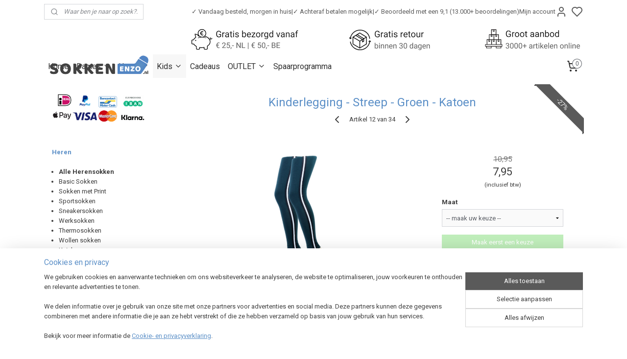

--- FILE ---
content_type: text/html; charset=UTF-8
request_url: https://www.sokkenenzo.nl/a-60651730/kinderleggings/kinderlegging-streep-groen-katoen/
body_size: 24669
content:
<!DOCTYPE html>
<!--[if lt IE 7]>
<html lang="nl"
      class="no-js lt-ie9 lt-ie8 lt-ie7 secure"> <![endif]-->
<!--[if IE 7]>
<html lang="nl"
      class="no-js lt-ie9 lt-ie8 is-ie7 secure"> <![endif]-->
<!--[if IE 8]>
<html lang="nl"
      class="no-js lt-ie9 is-ie8 secure"> <![endif]-->
<!--[if gt IE 8]><!-->
<html lang="nl" class="no-js secure">
<!--<![endif]-->
<head prefix="og: http://ogp.me/ns#">
    <meta http-equiv="Content-Type" content="text/html; charset=UTF-8"/>

    <title>Kinderlegging - Streep - Groen - Katoen | Kinderleggings | Sokkenenzo.nl | Online sokken &amp; ondergoed winkel</title>
    <meta name="description" content="Kinderlegging met een sportieve look in de kleur groen, met streep aan de zijkant. Deze meisjeslegging van katoen is verkrijgbaar in diverse maten." />
    <meta name="robots" content="noarchive"/>
    <meta name="robots" content="index,follow,noodp,noydir"/>
    
    <meta name="verify-v1" content="K7shbUDiKsbVEVJqRghnvo5HnHauZea4hAkOIvMkteo"/>
        <meta name="google-site-verification" content="K7shbUDiKsbVEVJqRghnvo5HnHauZea4hAkOIvMkteo"/>
    <meta name="viewport" content="width=device-width, initial-scale=1.0"/>
    <meta name="revisit-after" content="1 days"/>
    <meta name="generator" content="Mijnwebwinkel"/>
    <meta name="web_author" content="https://www.mijnwebwinkel.nl/"/>

    

    <meta property="og:site_name" content="Sokkenenzo.nl | Online sokken &amp; ondergoed winkel"/>

        <meta property="og:title" content="Kinderlegging - Streep - Groen - Katoen"/>
    <meta property="og:description" content="Kinderlegging met een sportieve look in de kleur groen, met streep aan de zijkant. Deze meisjeslegging van katoen is verkrijgbaar in diverse maten."/>
    <meta property="og:type" content="product"/>
    <meta property="og:image" content="https://cdn.myonlinestore.eu/94352fd4-6be1-11e9-a722-44a8421b9960/image/cache/article/6dea45000d03d3b7427a6aa86c7dcaee2d34bd43.jpg"/>
        <meta property="og:image" content="https://cdn.myonlinestore.eu/94352fd4-6be1-11e9-a722-44a8421b9960/image/cache/article/6a2dc0353196d063da240143a3f3d3c26ff5360a.jpg"/>
        <meta property="og:url" content="https://www.sokkenenzo.nl/a-60651730/kinderleggings/kinderlegging-streep-groen-katoen/"/>

    <link rel="preload" as="style" href="https://static.myonlinestore.eu/assets/../js/fancybox/jquery.fancybox.css?20260127102802"
          onload="this.onload=null;this.rel='stylesheet'">
    <noscript>
        <link rel="stylesheet" href="https://static.myonlinestore.eu/assets/../js/fancybox/jquery.fancybox.css?20260127102802">
    </noscript>

    <link rel="stylesheet" type="text/css" href="https://asset.myonlinestore.eu/8IQQRdCWas2x8hO1zYhW3PJTQrwsA49.css"/>

    <link rel="preload" as="style" href="https://static.myonlinestore.eu/assets/../fonts/fontawesome-6.4.2/css/fontawesome.min.css?20260127102802"
          onload="this.onload=null;this.rel='stylesheet'">
    <link rel="preload" as="style" href="https://static.myonlinestore.eu/assets/../fonts/fontawesome-6.4.2/css/solid.min.css?20260127102802"
          onload="this.onload=null;this.rel='stylesheet'">
    <link rel="preload" as="style" href="https://static.myonlinestore.eu/assets/../fonts/fontawesome-6.4.2/css/brands.min.css?20260127102802"
          onload="this.onload=null;this.rel='stylesheet'">
    <link rel="preload" as="style" href="https://static.myonlinestore.eu/assets/../fonts/fontawesome-6.4.2/css/v4-shims.min.css?20260127102802"
          onload="this.onload=null;this.rel='stylesheet'">
    <noscript>
        <link rel="stylesheet" href="https://static.myonlinestore.eu/assets/../fonts/font-awesome-4.1.0/css/font-awesome.4.1.0.min.css?20260127102802">
    </noscript>

    <link rel="preconnect" href="https://static.myonlinestore.eu/" crossorigin />
    <link rel="dns-prefetch" href="https://static.myonlinestore.eu/" />
    <link rel="preconnect" href="https://cdn.myonlinestore.eu" crossorigin />
    <link rel="dns-prefetch" href="https://cdn.myonlinestore.eu" />

    <script type="text/javascript" src="https://static.myonlinestore.eu/assets/../js/modernizr.js?20260127102802"></script>
        
    <link rel="canonical" href="https://www.sokkenenzo.nl/a-60651730/kinderleggings/kinderlegging-streep-groen-katoen/"/>
    <link rel="icon" type="image/png" href="https://cdn.myonlinestore.eu/94352fd4-6be1-11e9-a722-44a8421b9960/favicon-16x16.png?t=1769599930"
              sizes="16x16"/>
    <link rel="icon" type="image/png" href="https://cdn.myonlinestore.eu/94352fd4-6be1-11e9-a722-44a8421b9960/favicon-32x32.png?t=1769599930"
              sizes="32x32"/>
    <link rel="icon" type="image/png" href="https://cdn.myonlinestore.eu/94352fd4-6be1-11e9-a722-44a8421b9960/favicon-96x96.png?t=1769599930"
              sizes="96x96"/>
    <script>
        var _rollbarConfig = {
        accessToken: 'd57a2075769e4401ab611d78421f1c89',
        captureUncaught: false,
        captureUnhandledRejections: false,
        verbose: false,
        payload: {
            environment: 'prod',
            person: {
                id: 376707,
            },
            ignoredMessages: [
                'request aborted',
                'network error',
                'timeout'
            ]
        },
        reportLevel: 'error'
    };
    // Rollbar Snippet
    !function(r){var e={};function o(n){if(e[n])return e[n].exports;var t=e[n]={i:n,l:!1,exports:{}};return r[n].call(t.exports,t,t.exports,o),t.l=!0,t.exports}o.m=r,o.c=e,o.d=function(r,e,n){o.o(r,e)||Object.defineProperty(r,e,{enumerable:!0,get:n})},o.r=function(r){"undefined"!=typeof Symbol&&Symbol.toStringTag&&Object.defineProperty(r,Symbol.toStringTag,{value:"Module"}),Object.defineProperty(r,"__esModule",{value:!0})},o.t=function(r,e){if(1&e&&(r=o(r)),8&e)return r;if(4&e&&"object"==typeof r&&r&&r.__esModule)return r;var n=Object.create(null);if(o.r(n),Object.defineProperty(n,"default",{enumerable:!0,value:r}),2&e&&"string"!=typeof r)for(var t in r)o.d(n,t,function(e){return r[e]}.bind(null,t));return n},o.n=function(r){var e=r&&r.__esModule?function(){return r.default}:function(){return r};return o.d(e,"a",e),e},o.o=function(r,e){return Object.prototype.hasOwnProperty.call(r,e)},o.p="",o(o.s=0)}([function(r,e,o){var n=o(1),t=o(4);_rollbarConfig=_rollbarConfig||{},_rollbarConfig.rollbarJsUrl=_rollbarConfig.rollbarJsUrl||"https://cdnjs.cloudflare.com/ajax/libs/rollbar.js/2.14.4/rollbar.min.js",_rollbarConfig.async=void 0===_rollbarConfig.async||_rollbarConfig.async;var a=n.setupShim(window,_rollbarConfig),l=t(_rollbarConfig);window.rollbar=n.Rollbar,a.loadFull(window,document,!_rollbarConfig.async,_rollbarConfig,l)},function(r,e,o){var n=o(2);function t(r){return function(){try{return r.apply(this,arguments)}catch(r){try{console.error("[Rollbar]: Internal error",r)}catch(r){}}}}var a=0;function l(r,e){this.options=r,this._rollbarOldOnError=null;var o=a++;this.shimId=function(){return o},"undefined"!=typeof window&&window._rollbarShims&&(window._rollbarShims[o]={handler:e,messages:[]})}var i=o(3),s=function(r,e){return new l(r,e)},d=function(r){return new i(s,r)};function c(r){return t(function(){var e=Array.prototype.slice.call(arguments,0),o={shim:this,method:r,args:e,ts:new Date};window._rollbarShims[this.shimId()].messages.push(o)})}l.prototype.loadFull=function(r,e,o,n,a){var l=!1,i=e.createElement("script"),s=e.getElementsByTagName("script")[0],d=s.parentNode;i.crossOrigin="",i.src=n.rollbarJsUrl,o||(i.async=!0),i.onload=i.onreadystatechange=t(function(){if(!(l||this.readyState&&"loaded"!==this.readyState&&"complete"!==this.readyState)){i.onload=i.onreadystatechange=null;try{d.removeChild(i)}catch(r){}l=!0,function(){var e;if(void 0===r._rollbarDidLoad){e=new Error("rollbar.js did not load");for(var o,n,t,l,i=0;o=r._rollbarShims[i++];)for(o=o.messages||[];n=o.shift();)for(t=n.args||[],i=0;i<t.length;++i)if("function"==typeof(l=t[i])){l(e);break}}"function"==typeof a&&a(e)}()}}),d.insertBefore(i,s)},l.prototype.wrap=function(r,e,o){try{var n;if(n="function"==typeof e?e:function(){return e||{}},"function"!=typeof r)return r;if(r._isWrap)return r;if(!r._rollbar_wrapped&&(r._rollbar_wrapped=function(){o&&"function"==typeof o&&o.apply(this,arguments);try{return r.apply(this,arguments)}catch(o){var e=o;throw e&&("string"==typeof e&&(e=new String(e)),e._rollbarContext=n()||{},e._rollbarContext._wrappedSource=r.toString(),window._rollbarWrappedError=e),e}},r._rollbar_wrapped._isWrap=!0,r.hasOwnProperty))for(var t in r)r.hasOwnProperty(t)&&(r._rollbar_wrapped[t]=r[t]);return r._rollbar_wrapped}catch(e){return r}};for(var p="log,debug,info,warn,warning,error,critical,global,configure,handleUncaughtException,handleAnonymousErrors,handleUnhandledRejection,captureEvent,captureDomContentLoaded,captureLoad".split(","),u=0;u<p.length;++u)l.prototype[p[u]]=c(p[u]);r.exports={setupShim:function(r,e){if(r){var o=e.globalAlias||"Rollbar";if("object"==typeof r[o])return r[o];r._rollbarShims={},r._rollbarWrappedError=null;var a=new d(e);return t(function(){e.captureUncaught&&(a._rollbarOldOnError=r.onerror,n.captureUncaughtExceptions(r,a,!0),e.wrapGlobalEventHandlers&&n.wrapGlobals(r,a,!0)),e.captureUnhandledRejections&&n.captureUnhandledRejections(r,a,!0);var t=e.autoInstrument;return!1!==e.enabled&&(void 0===t||!0===t||"object"==typeof t&&t.network)&&r.addEventListener&&(r.addEventListener("load",a.captureLoad.bind(a)),r.addEventListener("DOMContentLoaded",a.captureDomContentLoaded.bind(a))),r[o]=a,a})()}},Rollbar:d}},function(r,e){function o(r,e,o){if(e.hasOwnProperty&&e.hasOwnProperty("addEventListener")){for(var n=e.addEventListener;n._rollbarOldAdd&&n.belongsToShim;)n=n._rollbarOldAdd;var t=function(e,o,t){n.call(this,e,r.wrap(o),t)};t._rollbarOldAdd=n,t.belongsToShim=o,e.addEventListener=t;for(var a=e.removeEventListener;a._rollbarOldRemove&&a.belongsToShim;)a=a._rollbarOldRemove;var l=function(r,e,o){a.call(this,r,e&&e._rollbar_wrapped||e,o)};l._rollbarOldRemove=a,l.belongsToShim=o,e.removeEventListener=l}}r.exports={captureUncaughtExceptions:function(r,e,o){if(r){var n;if("function"==typeof e._rollbarOldOnError)n=e._rollbarOldOnError;else if(r.onerror){for(n=r.onerror;n._rollbarOldOnError;)n=n._rollbarOldOnError;e._rollbarOldOnError=n}e.handleAnonymousErrors();var t=function(){var o=Array.prototype.slice.call(arguments,0);!function(r,e,o,n){r._rollbarWrappedError&&(n[4]||(n[4]=r._rollbarWrappedError),n[5]||(n[5]=r._rollbarWrappedError._rollbarContext),r._rollbarWrappedError=null);var t=e.handleUncaughtException.apply(e,n);o&&o.apply(r,n),"anonymous"===t&&(e.anonymousErrorsPending+=1)}(r,e,n,o)};o&&(t._rollbarOldOnError=n),r.onerror=t}},captureUnhandledRejections:function(r,e,o){if(r){"function"==typeof r._rollbarURH&&r._rollbarURH.belongsToShim&&r.removeEventListener("unhandledrejection",r._rollbarURH);var n=function(r){var o,n,t;try{o=r.reason}catch(r){o=void 0}try{n=r.promise}catch(r){n="[unhandledrejection] error getting `promise` from event"}try{t=r.detail,!o&&t&&(o=t.reason,n=t.promise)}catch(r){}o||(o="[unhandledrejection] error getting `reason` from event"),e&&e.handleUnhandledRejection&&e.handleUnhandledRejection(o,n)};n.belongsToShim=o,r._rollbarURH=n,r.addEventListener("unhandledrejection",n)}},wrapGlobals:function(r,e,n){if(r){var t,a,l="EventTarget,Window,Node,ApplicationCache,AudioTrackList,ChannelMergerNode,CryptoOperation,EventSource,FileReader,HTMLUnknownElement,IDBDatabase,IDBRequest,IDBTransaction,KeyOperation,MediaController,MessagePort,ModalWindow,Notification,SVGElementInstance,Screen,TextTrack,TextTrackCue,TextTrackList,WebSocket,WebSocketWorker,Worker,XMLHttpRequest,XMLHttpRequestEventTarget,XMLHttpRequestUpload".split(",");for(t=0;t<l.length;++t)r[a=l[t]]&&r[a].prototype&&o(e,r[a].prototype,n)}}}},function(r,e){function o(r,e){this.impl=r(e,this),this.options=e,function(r){for(var e=function(r){return function(){var e=Array.prototype.slice.call(arguments,0);if(this.impl[r])return this.impl[r].apply(this.impl,e)}},o="log,debug,info,warn,warning,error,critical,global,configure,handleUncaughtException,handleAnonymousErrors,handleUnhandledRejection,_createItem,wrap,loadFull,shimId,captureEvent,captureDomContentLoaded,captureLoad".split(","),n=0;n<o.length;n++)r[o[n]]=e(o[n])}(o.prototype)}o.prototype._swapAndProcessMessages=function(r,e){var o,n,t;for(this.impl=r(this.options);o=e.shift();)n=o.method,t=o.args,this[n]&&"function"==typeof this[n]&&("captureDomContentLoaded"===n||"captureLoad"===n?this[n].apply(this,[t[0],o.ts]):this[n].apply(this,t));return this},r.exports=o},function(r,e){r.exports=function(r){return function(e){if(!e&&!window._rollbarInitialized){for(var o,n,t=(r=r||{}).globalAlias||"Rollbar",a=window.rollbar,l=function(r){return new a(r)},i=0;o=window._rollbarShims[i++];)n||(n=o.handler),o.handler._swapAndProcessMessages(l,o.messages);window[t]=n,window._rollbarInitialized=!0}}}}]);
    // End Rollbar Snippet
    </script>
    <script defer type="text/javascript" src="https://static.myonlinestore.eu/assets/../js/jquery.min.js?20260127102802"></script><script defer type="text/javascript" src="https://static.myonlinestore.eu/assets/../js/mww/shop.js?20260127102802"></script><script defer type="text/javascript" src="https://static.myonlinestore.eu/assets/../js/mww/shop/category.js?20260127102802"></script><script defer type="text/javascript" src="https://static.myonlinestore.eu/assets/../js/fancybox/jquery.fancybox.pack.js?20260127102802"></script><script defer type="text/javascript" src="https://static.myonlinestore.eu/assets/../js/fancybox/jquery.fancybox-thumbs.js?20260127102802"></script><script defer type="text/javascript" src="https://static.myonlinestore.eu/assets/../js/mww/image.js?20260127102802"></script><script defer type="text/javascript" src="https://static.myonlinestore.eu/assets/../js/mww/shop/article.js?20260127102802"></script><script defer type="text/javascript" src="https://static.myonlinestore.eu/assets/../js/mww/product/product.js?20260127102802"></script><script defer type="text/javascript" src="https://static.myonlinestore.eu/assets/../js/mww/product/product.configurator.js?20260127102802"></script><script defer type="text/javascript"
                src="https://static.myonlinestore.eu/assets/../js/mww/product/product.configurator.validator.js?20260127102802"></script><script defer type="text/javascript" src="https://static.myonlinestore.eu/assets/../js/mww/product/product.main.js?20260127102802"></script><script defer type="text/javascript" src="https://static.myonlinestore.eu/assets/../js/mww/navigation.js?20260127102802"></script><script defer type="text/javascript" src="https://static.myonlinestore.eu/assets/../js/delay.js?20260127102802"></script><script defer type="text/javascript" src="https://static.myonlinestore.eu/assets/../js/mww/ajax.js?20260127102802"></script><script defer type="text/javascript" src="https://static.myonlinestore.eu/assets/../js/foundation/foundation.min.js?20260127102802"></script><script defer type="text/javascript" src="https://static.myonlinestore.eu/assets/../js/foundation/foundation/foundation.topbar.js?20260127102802"></script><script defer type="text/javascript" src="https://static.myonlinestore.eu/assets/../js/foundation/foundation/foundation.tooltip.js?20260127102802"></script><script defer type="text/javascript" src="https://static.myonlinestore.eu/assets/../js/mww/deferred.js?20260127102802"></script>
        <script src="https://static.myonlinestore.eu/assets/webpack/bootstrapper.ce10832e.js"></script>
    
    <script src="https://static.myonlinestore.eu/assets/webpack/vendor.85ea91e8.js" defer></script><script src="https://static.myonlinestore.eu/assets/webpack/main.c5872b2c.js" defer></script>
    
    <script src="https://static.myonlinestore.eu/assets/webpack/webcomponents.377dc92a.js" defer></script>
    
    <script src="https://static.myonlinestore.eu/assets/webpack/render.8395a26c.js" defer></script>

    <script>
        window.bootstrapper.add(new Strap('marketingScripts', []));
    </script>
        <script>
  window.dataLayer = window.dataLayer || [];

  function gtag() {
    dataLayer.push(arguments);
  }

    gtag(
    "consent",
    "default",
    {
      "ad_storage": "denied",
      "ad_user_data": "denied",
      "ad_personalization": "denied",
      "analytics_storage": "denied",
      "security_storage": "granted",
      "personalization_storage": "denied",
      "functionality_storage": "denied",
    }
  );

  gtag("js", new Date());
  gtag("config", 'G-HSRC51ENF9', { "groups": "myonlinestore" });gtag("config", 'G-XCEGT91QW0');</script>
<script async src="https://www.googletagmanager.com/gtag/js?id=G-HSRC51ENF9"></script>
        <script>
        
    </script>
        
<script>
    var marketingStrapId = 'marketingScripts'
    var marketingScripts = window.bootstrapper.use(marketingStrapId);

    if (marketingScripts === null) {
        marketingScripts = [];
    }

        marketingScripts.push({
        inline: `!function (f, b, e, v, n, t, s) {
        if (f.fbq) return;
        n = f.fbq = function () {
            n.callMethod ?
                n.callMethod.apply(n, arguments) : n.queue.push(arguments)
        };
        if (!f._fbq) f._fbq = n;
        n.push = n;
        n.loaded = !0;
        n.version = '2.0';
        n.agent = 'plmyonlinestore';
        n.queue = [];
        t = b.createElement(e);
        t.async = !0;
    t.src = v;
    s = b.getElementsByTagName(e)[0];
    s.parentNode.insertBefore(t, s)
    }(window, document, 'script', 'https://connect.facebook.net/en_US/fbevents.js');

    fbq('init', '773836179973774');
    fbq('track', 'PageView');
    `,
    });
    
    window.bootstrapper.update(new Strap(marketingStrapId, marketingScripts));
</script>
    <noscript>
        <style>ul.products li {
                opacity: 1 !important;
            }</style>
    </noscript>

            <script>
                (function (w, d, s, l, i) {
            w[l] = w[l] || [];
            w[l].push({
                'gtm.start':
                    new Date().getTime(), event: 'gtm.js'
            });
            var f = d.getElementsByTagName(s)[0],
                j = d.createElement(s), dl = l != 'dataLayer' ? '&l=' + l : '';
            j.async = true;
            j.src =
                'https://www.googletagmanager.com/gtm.js?id=' + i + dl;
            f.parentNode.insertBefore(j, f);
        })(window, document, 'script', 'dataLayer', 'GTM-MSQ3L6L');
                (function (w, d, s, l, i) {
            w[l] = w[l] || [];
            w[l].push({
                'gtm.start':
                    new Date().getTime(), event: 'gtm.js'
            });
            var f = d.getElementsByTagName(s)[0],
                j = d.createElement(s), dl = l != 'dataLayer' ? '&l=' + l : '';
            j.async = true;
            j.src =
                'https://www.googletagmanager.com/gtm.js?id=' + i + dl;
            f.parentNode.insertBefore(j, f);
        })(window, document, 'script', 'dataLayer', 'GTM-NJS4P2P');
            </script>

</head>
<body    class="lang-nl_NL layout-width-1100 twoColumn">

    <noscript>
                    <iframe src="https://www.googletagmanager.com/ns.html?id=GTM-MSQ3L6L" height="0" width="0"
                    style="display:none;visibility:hidden"></iframe>
                    <iframe src="https://www.googletagmanager.com/ns.html?id=GTM-NJS4P2P" height="0" width="0"
                    style="display:none;visibility:hidden"></iframe>
            </noscript>


<header>
    <a tabindex="0" id="skip-link" class="button screen-reader-text" href="#content">Spring naar de hoofdtekst</a>
</header>

    <div id="react_element__saveforlater"></div>

<div id="react_element__filter"></div>

<div class="site-container">
    <div class="inner-wrap">
                    <nav class="tab-bar mobile-navigation custom-topbar ">
    <section class="left-button" style="display: none;">
        <a class="mobile-nav-button"
           href="#" data-react-trigger="mobile-navigation-toggle">
                <div   
    aria-hidden role="img"
    class="icon icon--sf-menu
        "
    >
    <svg><use xlink:href="#sf-menu"></use></svg>
    </div>
&#160;
                <span>Menu</span>        </a>
    </section>
    <section class="title-section">
        <span class="title">Sokkenenzo.nl | Online sokken &amp; ondergoed winkel</span>
    </section>
    <section class="right-button">

                                            <a href="javascript:void(0)" class="foldout-account">
                    <span class="profile-icon"
                          data-logged-in="false">    <div   
    aria-hidden role="img"
    class="icon icon--sf-user
        "
    >
    <svg><use xlink:href="#sf-user"></use></svg>
    </div>
</span>
                    <span class="profile-icon" data-logged-in="true"
                          style="display: none">    <div   
    aria-hidden role="img"
    class="icon icon--sf-user-check
        "
    >
    <svg><use xlink:href="#sf-user-check"></use></svg>
    </div>
</span>
                </a>
                                    <div class="saveforlater-counter-topbar" id="react_element__saveforlater-mobile-navigation-counter"
                         data-show-counter="1"></div>
                                    
        <a href="/cart/" class="cart-icon hidden">
                <div   
    aria-hidden role="img"
    class="icon icon--sf-shopping-cart
        "
    >
    <svg><use xlink:href="#sf-shopping-cart"></use></svg>
    </div>
            <span class="cart-count" style="display: none"></span>
        </a>
    </section>
</nav>
        
        
        <div class="bg-container custom-css-container"             data-active-language="nl"
            data-current-date="28-01-2026"
            data-category-id="unknown"
            data-article-id="46264176"
            data-article-category-id="5152702"
            data-article-name="Kinderlegging - Streep - Groen - Katoen"
        >
            <noscript class="no-js-message">
                <div class="inner">
                    Javascript is uitgeschakeld.


Zonder Javascript is het niet mogelijk bestellingen te plaatsen in deze webwinkel en zijn een aantal functionaliteiten niet beschikbaar.
                </div>
            </noscript>

            <div id="header">
                <div id="react_root"><!-- --></div>
                <div
                    class="header-bar-top">
                                                
<div class="row header-bar-inner" data-bar-position="top" data-options="sticky_on: [medium, large]; is_hover: true; scrolltop: true;" data-topbar>
    <section class="top-bar-section">
                                    <div class="module-container search align-left">
                    <div class="react_element__searchbox" 
    data-post-url="/search/" 
    data-search-phrase=""></div>

                </div>
                                                <div class="module-container shortcuts align-right2">
                    <div class="module moduleShortcuts">
                    <a href="/c-5866102/wanneer-ontvang-ik-mijn-bestelling/" class="header_link"
                                        style="text-decoration: none;"
                    >✓ Vandaag besteld, morgen in huis</a>
         <span class="header_link">|</span>                    <a href="/c-4941629/achteraf-betalen-via-klarna/" class="header_link"
                                        style="text-decoration: none;"
                    >✓ Achteraf betalen mogelijk</a>
         <span class="header_link">|</span>                    <a href="https://www.webwinkelkeur.nl/leden/sokkenenzonl_9646.html" class="header_link"
                            target="_blank"
                                        style="text-decoration: none;"
                    >✓ Beoordeeld met een 9,1 (13.000+ beoordelingen)</a>
            </div>

                </div>
                                                <div class="module-container myaccount align-right">
                    
<div class="module my-account-bar has-saveforlater">
            <a href="javascript:void(0)" class="foldout-account">
            Mijn account     <div   
    aria-hidden role="img"
    class="icon icon--sf-user
        "
    >
    <svg><use xlink:href="#sf-user"></use></svg>
    </div>
        </a>
        <div class="saveforlater-counter-topbar" id="react_element__saveforlater-topbar-counter"
             data-show-counter=""></div>
        <div class="my-account-overlay"></div>
        <div class="hidden-account-details">
            <div class="invisible-hover-area">
                <div class="header">
                    <div class="header-text">Mijn account</div>
                    <div class="close-button">
                            <div   
    aria-hidden role="img"
    class="icon icon--close-button icon--sf-x
        "
            title="close-button"
    >
    <svg><use xlink:href="#sf-x"></use></svg>
    </div>
                    </div>
                </div>
                <div class="scrollable">
                    <h3 class="existing-customer">Inloggen</h3>
                    <div class="form-group">
                        <form accept-charset="UTF-8" name=""
          method="post" action="/customer/login/?referer=/a-60651730/kinderleggings/kinderlegging-streep-groen-katoen/" class="legacy" id="login_form">
                        <script>
    document.addEventListener("DOMContentLoaded", function () {
        Array.from(document.querySelectorAll("#login_form")).map(
            form => form.addEventListener("submit", function () {
                Array.from(document.querySelectorAll("#login")).map(button => button.disabled = true);
            })
        );
    });
</script>
                        
                        <div class="form-group        ">
    <label class="control-label required" for="customer_account_username">E-mailadres</label><div class="control-group">
            <div class="control-container   no-errors    ">
                                <input type="email"
            id="customer_account_username" name="_username" required="required" class="default form-control" maxlength="100"
                                                    data-validator-range="0-0"
                />
                    </div>
                                </div>
</div>
    
                        <div class="form-group        ">
    <label class="control-label required" for="customer_account_password">Wachtwoord</label><div class="control-group">
            <div class="control-container   no-errors    ">
                                <input type="password"
            id="customer_account_password" name="_password" required="required" class="default form-control" maxlength="64"
                                                    data-validator-range="0-0"
                />
                    </div>
                                </div>
</div>
    
                        <div class="form-row buttons">
                            <button type="submit" id="login" name="login" class="btn">
                                Inloggen
                            </button>
                        </div>
                        <input type="hidden"
            id="_csrf_token" name="_csrf_token" class="form-control"
            value="f742d625a6dd95912211475.Fl4o51syl6BwvZSlAnDY6Kq-QOe5ZHjbiMohh1sAQnQ.UT9ErRpmoo0V7v_OcTWh2sTtCbToMzGSvKZT0wRNBkZPNG2JDQTfkRfQ0Q"                                         data-validator-range="0-0"
                />
        </form>
                    </div>
                    <a class="forgot-password-link" href="/customer/forgot-password/">Wachtwoord vergeten?</a>
                                            <hr/>
                        <h3 class="without-account">Afrekenen zonder account</h3>
                        <p>
                            Met een account kun je sneller bestellen en heb je een overzicht van je eerdere bestellingen.
                        </p>
                        <a href="https://www.sokkenenzo.nl/customer/register/?referer=/a-60651730/kinderleggings/kinderlegging-streep-groen-katoen/"
                           class="btn">Account aanmaken</a>
                                    </div>
            </div>
        </div>
    </div>

                </div>
                        </section>
</div>

                                    </div>

                

        
        

<sf-header-image
    class="web-component"
    header-element-height="63px"
    align="left"
    store-name="Sokkenenzo.nl | Online sokken &amp; ondergoed winkel"
    store-url="https://www.sokkenenzo.nl/"
    background-image-url="https://cdn.myonlinestore.eu/94352fd4-6be1-11e9-a722-44a8421b9960/nl_NL_image_header_4.png?t=1769599930"
    mobile-background-image-url="https://cdn.myonlinestore.eu/94352fd4-6be1-11e9-a722-44a8421b9960/nl_NL_image_header_mobile.png?t=1769599930"
    logo-custom-width="225"
    logo-custom-height="43"
    page-column-width="1100"
    style="
        height: 63px;

        --background-color: #FFFFFF;
        --background-height: 63px;
        --background-aspect-ratio: 17.460317460317;
        --scaling-background-aspect-ratio: 17.460317460317;
        --mobile-background-height: 44px;
        --mobile-background-aspect-ratio: 17.454545454545;
        --color: #FFFFFF;
        --logo-custom-width: 225px;
        --logo-custom-height: 43px;
        --logo-aspect-ratio: 5.2325581395349
        ">
            <a href="https://www.sokkenenzo.nl/" slot="logo" style="max-height: 100%;">
            <img
                src="https://cdn.myonlinestore.eu/94352fd4-6be1-11e9-a722-44a8421b9960/image/cache/full/3a45eef04aa4c2c38ffe8c0c5b2a34c5de033a3e.png"
                alt="Sokkenenzo.nl | Online sokken &amp; ondergoed winkel"
                style="
                    width: 225px;
                    height: 100%;
                    display: block;
                    max-height: 400px;
                    "
            />
        </a>
    </sf-header-image>
                <div class="header-bar-bottom sticky">
                                                
<div class="row header-bar-inner" data-bar-position="header" data-options="sticky_on: [medium, large]; is_hover: true; scrolltop: true;" data-topbar>
    <section class="top-bar-section">
                                    <nav class="module-container navigation  align-left">
                    <ul>
                            




<li class="">
            <a href="https://www.sokkenenzo.nl/" class="no_underline">
            Home
                    </a>

                                </li>
    

    


<li class="has-dropdown">
            <a href="https://www.sokkenenzo.nl/c-3234716/dames/" class="no_underline">
            Dames
                                                <div aria-hidden role="img" class="icon"><svg><use xlink:href="#sf-chevron-down"></use></svg></div>
                                    </a>

                                    <ul class="dropdown">
                        

    


<li class="has-dropdown">
            <a href="https://www.sokkenenzo.nl/c-3234717/damessokken/" class="no_underline">
            Damessokken
                                                <div aria-hidden role="img" class="icon sub-item"><svg><use xlink:href="#sf-chevron-right"></use></svg></div>
                                    </a>

                                    <ul class="dropdown">
                        




<li class="">
            <a href="https://www.sokkenenzo.nl/c-3234718/basic-sokken/" class="no_underline">
            Basic sokken
                    </a>

                                </li>
    




<li class="">
            <a href="https://www.sokkenenzo.nl/c-3234724/sneakersokken/" class="no_underline">
            Sneakersokken
                    </a>

                                </li>
    




<li class="">
            <a href="https://www.sokkenenzo.nl/c-3235785/sokken-met-print/" class="no_underline">
            Sokken met print
                    </a>

                                </li>
    




<li class="">
            <a href="https://www.sokkenenzo.nl/c-3234719/sportsokken/" class="no_underline">
            Sportsokken
                    </a>

                                </li>
    




<li class="">
            <a href="https://www.sokkenenzo.nl/c-3402172/kousenvoetjes/" class="no_underline">
            Kousenvoetjes
                    </a>

                                </li>
    




<li class="">
            <a href="https://www.sokkenenzo.nl/c-3234726/kniekousen/" class="no_underline">
            Kniekousen
                    </a>

                                </li>
    




<li class="">
            <a href="https://www.sokkenenzo.nl/c-3234729/overknees/" class="no_underline">
            Overknees
                    </a>

                                </li>
    




<li class="">
            <a href="https://www.sokkenenzo.nl/c-6490329/diabetes-sokken/" class="no_underline">
            Diabetes sokken
                    </a>

                                </li>
    




<li class="">
            <a href="https://www.sokkenenzo.nl/c-7192438/bamboe-sokken/" class="no_underline">
            Bamboe sokken
                    </a>

                                </li>
    




<li class="">
            <a href="https://www.sokkenenzo.nl/c-6064831/wollen-sokken/" class="no_underline">
            Wollen Sokken
                    </a>

                                </li>
    




<li class="">
            <a href="https://www.sokkenenzo.nl/c-7399028/thermosokken/" class="no_underline">
            Thermosokken
                    </a>

                                </li>
    




<li class="">
            <a href="https://www.sokkenenzo.nl/c-3234741/pantoffels-huissokken/" class="no_underline">
            Pantoffels &amp; Huissokken
                    </a>

                                </li>
                </ul>
                        </li>
    

    


<li class="has-dropdown">
            <a href="https://www.sokkenenzo.nl/c-3234731/panty-s-maillots-leggings/" class="no_underline">
            Panty&#039;s, Maillots &amp; Leggings
                                                <div aria-hidden role="img" class="icon sub-item"><svg><use xlink:href="#sf-chevron-right"></use></svg></div>
                                    </a>

                                    <ul class="dropdown">
                        




<li class="">
            <a href="https://www.sokkenenzo.nl/c-3234732/panty-s/" class="no_underline">
            Panty&#039;s
                    </a>

                                </li>
    




<li class="">
            <a href="https://www.sokkenenzo.nl/c-5442437/panty-s-met-motief/" class="no_underline">
            Panty&#039;s met motief
                    </a>

                                </li>
    




<li class="">
            <a href="https://www.sokkenenzo.nl/c-5442675/hold-ups-stay-ups/" class="no_underline">
            Hold-ups &amp; Stay-ups
                    </a>

                                </li>
    




<li class="">
            <a href="https://www.sokkenenzo.nl/c-3234733/leggings/" class="no_underline">
            Leggings
                    </a>

                                </li>
    




<li class="">
            <a href="https://www.sokkenenzo.nl/c-3234735/maillots/" class="no_underline">
            Maillots
                    </a>

                                </li>
                </ul>
                        </li>
    

    


<li class="has-dropdown">
            <a href="https://www.sokkenenzo.nl/c-3234744/ondergoed-t-shirts/" class="no_underline">
            Ondergoed &amp; T-shirts
                                                <div aria-hidden role="img" class="icon sub-item"><svg><use xlink:href="#sf-chevron-right"></use></svg></div>
                                    </a>

                                    <ul class="dropdown">
                        




<li class="">
            <a href="https://www.sokkenenzo.nl/c-3234754/onderhemden/" class="no_underline">
            Onderhemden
                    </a>

                                </li>
    




<li class="">
            <a href="https://www.sokkenenzo.nl/c-3234748/strings/" class="no_underline">
            Strings
                    </a>

                                </li>
    




<li class="">
            <a href="https://www.sokkenenzo.nl/c-3234747/slips/" class="no_underline">
            Slips
                    </a>

                                </li>
    




<li class="">
            <a href="https://www.sokkenenzo.nl/c-3234746/boxershorts/" class="no_underline">
            Boxershorts
                    </a>

                                </li>
                </ul>
                        </li>
    




<li class="">
            <a href="https://www.sokkenenzo.nl/c-3234808/beenwarmers/" class="no_underline">
            Beenwarmers
                    </a>

                                </li>
    




<li class="">
            <a href="https://www.sokkenenzo.nl/c-6345042/sportbroeken-sportleggings/" class="no_underline">
            Sportbroeken &amp; Sportleggings
                    </a>

                                </li>
    




<li class="">
            <a href="https://www.sokkenenzo.nl/c-3234755/dames-sportshirts/" class="no_underline">
            Dames sportshirts
                    </a>

                                </li>
    




<li class="">
            <a href="https://www.sokkenenzo.nl/c-6857267/zwemkleding/" class="no_underline">
            Zwemkleding
                    </a>

                                </li>
    




<li class="">
            <a href="https://www.sokkenenzo.nl/c-3234908/muts-sjaal-handschoen/" class="no_underline">
            Muts, Sjaal &amp; Handschoen
                    </a>

                                </li>
                </ul>
                        </li>
    

    


<li class="has-dropdown">
            <a href="https://www.sokkenenzo.nl/c-3234663/heren/" class="no_underline">
            Heren
                                                <div aria-hidden role="img" class="icon"><svg><use xlink:href="#sf-chevron-down"></use></svg></div>
                                    </a>

                                    <ul class="dropdown">
                        

    


<li class="has-dropdown">
            <a href="https://www.sokkenenzo.nl/c-3234669/herensokken/" class="no_underline">
            Herensokken
                                                <div aria-hidden role="img" class="icon sub-item"><svg><use xlink:href="#sf-chevron-right"></use></svg></div>
                                    </a>

                                    <ul class="dropdown">
                        




<li class="">
            <a href="https://www.sokkenenzo.nl/c-3234680/basic-sokken/" class="no_underline">
            Basic sokken
                    </a>

                                </li>
    




<li class="">
            <a href="https://www.sokkenenzo.nl/c-3234691/sneakersokken/" class="no_underline">
            Sneakersokken
                    </a>

                                </li>
    




<li class="">
            <a href="https://www.sokkenenzo.nl/c-3235880/sokken-met-print/" class="no_underline">
            Sokken met print
                    </a>

                                </li>
    




<li class="">
            <a href="https://www.sokkenenzo.nl/c-3234683/sportsokken/" class="no_underline">
            Sportsokken
                    </a>

                                </li>
    




<li class="">
            <a href="https://www.sokkenenzo.nl/c-3234686/werksokken/" class="no_underline">
            Werksokken
                    </a>

                                </li>
    




<li class="">
            <a href="https://www.sokkenenzo.nl/c-3234823/diabetes-sokken/" class="no_underline">
            Diabetes sokken
                    </a>

                                </li>
    




<li class="">
            <a href="https://www.sokkenenzo.nl/c-4090349/bamboe-sokken/" class="no_underline">
            Bamboe sokken
                    </a>

                                </li>
    




<li class="">
            <a href="https://www.sokkenenzo.nl/c-3234695/kniekousen/" class="no_underline">
            Kniekousen
                    </a>

                                </li>
    




<li class="">
            <a href="https://www.sokkenenzo.nl/c-3234693/thermosokken/" class="no_underline">
            Thermosokken
                    </a>

                                </li>
    




<li class="">
            <a href="https://www.sokkenenzo.nl/c-6008902/wollen-sokken/" class="no_underline">
            Wollen sokken
                    </a>

                                </li>
    




<li class="">
            <a href="https://www.sokkenenzo.nl/c-6664943/pantoffels-huissokken/" class="no_underline">
            Pantoffels &amp; Huissokken
                    </a>

                                </li>
                </ul>
                        </li>
    

    


<li class="has-dropdown">
            <a href="https://www.sokkenenzo.nl/c-3234696/ondergoed-t-shirts/" class="no_underline">
            Ondergoed &amp; T-shirts
                                                <div aria-hidden role="img" class="icon sub-item"><svg><use xlink:href="#sf-chevron-right"></use></svg></div>
                                    </a>

                                    <ul class="dropdown">
                        




<li class="">
            <a href="https://www.sokkenenzo.nl/c-3234699/boxershorts/" class="no_underline">
            Boxershorts
                    </a>

                                </li>
    




<li class="">
            <a href="https://www.sokkenenzo.nl/c-6956651/slips/" class="no_underline">
            Slips
                    </a>

                                </li>
    




<li class="">
            <a href="https://www.sokkenenzo.nl/c-3234712/onderhemden/" class="no_underline">
            Onderhemden
                    </a>

                                </li>
    




<li class="">
            <a href="https://www.sokkenenzo.nl/c-3234715/halterhemden/" class="no_underline">
            Halterhemden
                    </a>

                                </li>
    




<li class="">
            <a href="https://www.sokkenenzo.nl/c-3234711/t-shirts/" class="no_underline">
            T-shirts
                    </a>

                                </li>
                </ul>
                        </li>
    




<li class="">
            <a href="https://www.sokkenenzo.nl/c-6751094/sportshirts/" class="no_underline">
            Sportshirts
                    </a>

                                </li>
    




<li class="">
            <a href="https://www.sokkenenzo.nl/c-6349944/sportbroeken/" class="no_underline">
            Sportbroeken
                    </a>

                                </li>
    




<li class="">
            <a href="https://www.sokkenenzo.nl/c-6349740/zwembroeken/" class="no_underline">
            Zwembroeken
                    </a>

                                </li>
    




<li class="">
            <a href="https://www.sokkenenzo.nl/c-6102145/heren-pyjama-s/" class="no_underline">
            Heren Pyjama&#039;s
                    </a>

                                </li>
    




<li class="">
            <a href="https://www.sokkenenzo.nl/c-3234907/muts-sjaal-handschoen/" class="no_underline">
            Muts, Sjaal &amp; Handschoen
                    </a>

                                </li>
                </ul>
                        </li>
    

    
    

<li class="has-dropdown active">
            <a href="https://www.sokkenenzo.nl/c-3234757/kids/" class="no_underline">
            Kids
                                                <div aria-hidden role="img" class="icon"><svg><use xlink:href="#sf-chevron-down"></use></svg></div>
                                    </a>

                                    <ul class="dropdown">
                        




<li class="">
            <a href="https://www.sokkenenzo.nl/c-3234760/meisjessokken/" class="no_underline">
            Meisjessokken
                    </a>

                                </li>
    




<li class="">
            <a href="https://www.sokkenenzo.nl/c-3234761/jongenssokken/" class="no_underline">
            Jongenssokken
                    </a>

                                </li>
    




<li class="">
            <a href="https://www.sokkenenzo.nl/c-7106222/babysokken/" class="no_underline">
            Babysokken
                    </a>

                                </li>
    




<li class="">
            <a href="https://www.sokkenenzo.nl/c-3234783/sneakersokken/" class="no_underline">
            Sneakersokken
                    </a>

                                </li>
    




<li class="">
            <a href="https://www.sokkenenzo.nl/c-4014935/kniekousen/" class="no_underline">
            Kniekousen
                    </a>

                                </li>
    




<li class="">
            <a href="https://www.sokkenenzo.nl/c-3234765/kinder-maillots-panty-s/" class="no_underline">
            Kinder Maillots &amp; Panty&#039;s
                    </a>

                                </li>
    


    

<li class="active">
            <a href="https://www.sokkenenzo.nl/c-5152702/kinderleggings/" class="no_underline">
            Kinderleggings
                    </a>

                                </li>
    

    


<li class="has-dropdown">
            <a href="https://www.sokkenenzo.nl/c-3234772/ondergoed-t-shirts/" class="no_underline">
            Ondergoed &amp; T-shirts
                                                <div aria-hidden role="img" class="icon sub-item"><svg><use xlink:href="#sf-chevron-right"></use></svg></div>
                                    </a>

                                    <ul class="dropdown">
                        




<li class="">
            <a href="https://www.sokkenenzo.nl/c-6882212/meisjes-slips-boxershorts/" class="no_underline">
            Meisjes Slips &amp; Boxershorts
                    </a>

                                </li>
    




<li class="">
            <a href="https://www.sokkenenzo.nl/c-6882209/jongens-boxershorts-slips/" class="no_underline">
            Jongens Boxershorts &amp; Slips
                    </a>

                                </li>
    




<li class="">
            <a href="https://www.sokkenenzo.nl/c-6882206/meisjes-ondershirts/" class="no_underline">
            Meisjes Ondershirts
                    </a>

                                </li>
    




<li class="">
            <a href="https://www.sokkenenzo.nl/c-3234769/jongens-ondershirts/" class="no_underline">
            Jongens Ondershirts
                    </a>

                                </li>
    




<li class="">
            <a href="https://www.sokkenenzo.nl/c-6882215/rompertjes-boxpakjes/" class="no_underline">
            Rompertjes &amp; Boxpakjes
                    </a>

                                </li>
                </ul>
                        </li>
    

    


<li class="has-dropdown">
            <a href="https://www.sokkenenzo.nl/c-5970850/pyjama-s/" class="no_underline">
            Pyjama&#039;s
                                                <div aria-hidden role="img" class="icon sub-item"><svg><use xlink:href="#sf-chevron-right"></use></svg></div>
                                    </a>

                                    <ul class="dropdown">
                        




<li class="">
            <a href="https://www.sokkenenzo.nl/c-6881666/meisjes-pyjama-s/" class="no_underline">
            Meisjes Pyjama&#039;s
                    </a>

                                </li>
    




<li class="">
            <a href="https://www.sokkenenzo.nl/c-6881663/jongens-pyjama-s/" class="no_underline">
            Jongens Pyjama&#039;s
                    </a>

                                </li>
    




<li class="">
            <a href="https://www.sokkenenzo.nl/c-6881669/baby-pyjama-s/" class="no_underline">
            Baby Pyjama&#039;s
                    </a>

                                </li>
                </ul>
                        </li>
    

    


<li class="has-dropdown">
            <a href="https://www.sokkenenzo.nl/c-5972707/badjas/" class="no_underline">
            Badjas
                                                <div aria-hidden role="img" class="icon sub-item"><svg><use xlink:href="#sf-chevron-right"></use></svg></div>
                                    </a>

                                    <ul class="dropdown">
                        




<li class="">
            <a href="https://www.sokkenenzo.nl/c-6882185/meisjes-badjassen/" class="no_underline">
            Meisjes Badjassen
                    </a>

                                </li>
    




<li class="">
            <a href="https://www.sokkenenzo.nl/c-6882182/jongens-badjassen/" class="no_underline">
            Jongens Badjassen
                    </a>

                                </li>
                </ul>
                        </li>
    

    


<li class="has-dropdown">
            <a href="https://www.sokkenenzo.nl/c-6324126/zwemkleding/" class="no_underline">
            Zwemkleding
                                                <div aria-hidden role="img" class="icon sub-item"><svg><use xlink:href="#sf-chevron-right"></use></svg></div>
                                    </a>

                                    <ul class="dropdown">
                        




<li class="">
            <a href="https://www.sokkenenzo.nl/c-6882173/meisjes-bikini-s-badpakken/" class="no_underline">
            Meisjes Bikini&#039;s &amp; Badpakken
                    </a>

                                </li>
    




<li class="">
            <a href="https://www.sokkenenzo.nl/c-6882167/jongens-zwembroeken/" class="no_underline">
            Jongens Zwembroeken
                    </a>

                                </li>
                </ul>
                        </li>
    

    


<li class="has-dropdown">
            <a href="https://www.sokkenenzo.nl/c-6029257/pantoffels/" class="no_underline">
            Pantoffels
                                                <div aria-hidden role="img" class="icon sub-item"><svg><use xlink:href="#sf-chevron-right"></use></svg></div>
                                    </a>

                                    <ul class="dropdown">
                        




<li class="">
            <a href="https://www.sokkenenzo.nl/c-6882179/meisjes-pantoffels/" class="no_underline">
            Meisjes Pantoffels
                    </a>

                                </li>
    




<li class="">
            <a href="https://www.sokkenenzo.nl/c-6882176/jongens-pantoffels/" class="no_underline">
            Jongens Pantoffels
                    </a>

                                </li>
                </ul>
                        </li>
    




<li class="">
            <a href="https://www.sokkenenzo.nl/c-3234915/muts-sjaal-handschoen/" class="no_underline">
            Muts, Sjaal &amp; Handschoen
                    </a>

                                </li>
                </ul>
                        </li>
    




<li class="">
            <a href="https://www.sokkenenzo.nl/c-6552369/cadeaus/" class="no_underline">
            Cadeaus
                    </a>

                                </li>
    

    


<li class="has-dropdown">
            <a href="https://www.sokkenenzo.nl/c-3234917/outlet/" class="no_underline">
            OUTLET
                                                <div aria-hidden role="img" class="icon"><svg><use xlink:href="#sf-chevron-down"></use></svg></div>
                                    </a>

                                    <ul class="dropdown">
                        




<li class="">
            <a href="https://www.sokkenenzo.nl/c-6970355/dames-outlet/" class="no_underline">
            Dames | OUTLET
                    </a>

                                </li>
    




<li class="">
            <a href="https://www.sokkenenzo.nl/c-6970358/heren-outlet/" class="no_underline">
            Heren | OUTLET
                    </a>

                                </li>
    




<li class="">
            <a href="https://www.sokkenenzo.nl/c-6970364/kinderen-outlet/" class="no_underline">
            Kinderen | OUTLET
                    </a>

                                </li>
                </ul>
                        </li>
    




<li class="">
            <a href="https://www.sokkenenzo.nl/c-6846872/spaarprogramma/" class="no_underline">
            Spaarprogramma
                    </a>

                                </li>

                    </ul>
                </nav>
                                                <div class="module-container cart align-right">
                    
<div class="header-cart module moduleCartCompact" data-ajax-cart-replace="true" data-productcount="0">
            <a href="/cart/?category_id=5152702" class="foldout-cart">
                <div   
    aria-hidden role="img"
    class="icon icon--sf-shopping-cart
        "
            title="Winkelwagen"
    >
    <svg><use xlink:href="#sf-shopping-cart"></use></svg>
    </div>
            <span class="count">0</span>
        </a>
        <div class="hidden-cart-details">
            <div class="invisible-hover-area">
                <div data-mobile-cart-replace="true" class="cart-details">
                                            <div class="cart-summary">
                            Geen artikelen in winkelwagen.
                        </div>
                                    </div>

                            </div>
        </div>
    </div>

                </div>
                        </section>
</div>

                                    </div>
            </div>

            
            
            <div id="content" class="columncount-2">
                <div class="row">
                                                                                                                            <div class="columns large-11 medium-10 medium-push-4 large-push-3" id="centercolumn">
    
    
                                    <script>
        window.bootstrapper.add(new Strap('product', {
            id: '46264176',
            name: 'Kinderlegging - Streep - Groen - Katoen',
            value: '7.950000',
            currency: 'EUR'
        }));

        var marketingStrapId = 'marketingScripts'
        var marketingScripts = window.bootstrapper.use(marketingStrapId);

        if (marketingScripts === null) {
            marketingScripts = [];
        }

        marketingScripts.push({
            inline: `if (typeof window.fbq === 'function') {
                window.fbq('track', 'ViewContent', {
                    content_name: "Kinderlegging - Streep - Groen - Katoen",
                    content_ids: ["46264176"],
                    content_type: "product"
                });
            }`,
        });

        window.bootstrapper.update(new Strap(marketingStrapId, marketingScripts));
    </script>
    <div id="react_element__product-events"><!-- --></div>

    <script type="application/ld+json">
        {"@context":"https:\/\/schema.org","@graph":[{"@type":"Product","name":"Kinderlegging - Streep - Groen - Katoen","description":"\u2713\u0026nbsp;Op werkdagen voor\u0026nbsp;17:00 uur\u0026nbsp;besteld, is morgen in huis\u2713\u0026nbsp;Gratis\u0026nbsp;bezorgd vanaf \u0026euro; 25,- in Nederland\u2713\u0026nbsp;Gratis\u0026nbsp;bezorgd vanaf \u0026euro; 50,- in Belgi\u0026euml;\u2713\u0026nbsp;Binnen 30 dagen na ontvangst\u0026nbsp;gratis\u0026nbsp;retourneren*\u2713\u0026nbsp;Eerst zien, dan pas betalenOmschrijving | Kinderlegging - Streep - Groen\u0026nbsp;- KatoenKinderlegging met\u0026nbsp;een sportieve\u0026nbsp;look in de kleur groen.\u0026nbsp;Dit lange model legging\u0026nbsp;van katoen is geschikt om te dragen als casual outfit of tijdens het sporten. De legging is elastisch en sterk, dankzij de elastische tailleband zakt de legging niet af.\u0026nbsp;De afwerking met streep aan de zijkant geeft deze meisjeslegging een sportieve look.\u0026nbsp;Deze legging is verkrijgbaar in diverse maten.\u0026nbsp;Kleur: GroenMaat: 110-116, 122-128, 134-140,\u0026nbsp;146-152,158-164Materiaal: 95% Katoen, 5% ElastaanWasvoorschrift: 30\u0026deg;CHeb je vragen?Neem contact op met ons.: \u0026nbsp;085-888-57-33 (op werkdagen tussen 10:00 en 17:00):\u0026nbsp;info@sokkenenzo.nl (24\/7)\u0026nbsp;","offers":{"@type":"AggregateOffer","priceCurrency":"EUR","lowPrice":"7.95","highPrice":"7.95","offerCount":5,"offers":[{"@type":"Offer","url":"https:\/\/www.sokkenenzo.nl\/a-60651730\/kinderleggings\/kinderlegging-streep-groen-katoen\/","priceSpecification":{"@type":"PriceSpecification","priceCurrency":"EUR","price":"7.95","valueAddedTaxIncluded":true},"@id":"https:\/\/www.sokkenenzo.nl\/#\/schema\/Offer\/3e63abf9-bde3-11eb-a98b-0a6e45a98899"},{"@type":"Offer","availability":"https:\/\/schema.org\/InStock","url":"https:\/\/www.sokkenenzo.nl\/a-60651730-7077503\/kinderleggings\/kinderlegging-streep-groen-katoen\/","priceSpecification":{"@type":"PriceSpecification","priceCurrency":"EUR","price":"7.95","valueAddedTaxIncluded":true},"@id":"https:\/\/www.sokkenenzo.nl\/#\/schema\/Offer\/3e63abf9-bde3-11eb-a98b-0a6e45a98899\/7077503"},{"@type":"Offer","availability":"https:\/\/schema.org\/InStock","url":"https:\/\/www.sokkenenzo.nl\/a-60651730-7077505\/kinderleggings\/kinderlegging-streep-groen-katoen\/","priceSpecification":{"@type":"PriceSpecification","priceCurrency":"EUR","price":"7.95","valueAddedTaxIncluded":true},"@id":"https:\/\/www.sokkenenzo.nl\/#\/schema\/Offer\/3e63abf9-bde3-11eb-a98b-0a6e45a98899\/7077505"},{"@type":"Offer","availability":"https:\/\/schema.org\/InStock","url":"https:\/\/www.sokkenenzo.nl\/a-60651730-7077506\/kinderleggings\/kinderlegging-streep-groen-katoen\/","priceSpecification":{"@type":"PriceSpecification","priceCurrency":"EUR","price":"7.95","valueAddedTaxIncluded":true},"@id":"https:\/\/www.sokkenenzo.nl\/#\/schema\/Offer\/3e63abf9-bde3-11eb-a98b-0a6e45a98899\/7077506"},{"@type":"Offer","availability":"https:\/\/schema.org\/InStock","url":"https:\/\/www.sokkenenzo.nl\/a-60651730-7077507\/kinderleggings\/kinderlegging-streep-groen-katoen\/","priceSpecification":{"@type":"PriceSpecification","priceCurrency":"EUR","price":"7.95","valueAddedTaxIncluded":true},"@id":"https:\/\/www.sokkenenzo.nl\/#\/schema\/Offer\/3e63abf9-bde3-11eb-a98b-0a6e45a98899\/7077507"}],"@id":"https:\/\/www.sokkenenzo.nl\/#\/schema\/AggregateOffer\/3e63abf9-bde3-11eb-a98b-0a6e45a98899"},"image":{"@type":"ImageObject","url":"https:\/\/cdn.myonlinestore.eu\/94352fd4-6be1-11e9-a722-44a8421b9960\/image\/cache\/article\/6dea45000d03d3b7427a6aa86c7dcaee2d34bd43.jpg","contentUrl":"https:\/\/cdn.myonlinestore.eu\/94352fd4-6be1-11e9-a722-44a8421b9960\/image\/cache\/article\/6dea45000d03d3b7427a6aa86c7dcaee2d34bd43.jpg","@id":"https:\/\/cdn.myonlinestore.eu\/94352fd4-6be1-11e9-a722-44a8421b9960\/image\/cache\/article\/6dea45000d03d3b7427a6aa86c7dcaee2d34bd43.jpg"},"@id":"https:\/\/www.sokkenenzo.nl\/#\/schema\/Product\/3e63abf9-bde3-11eb-a98b-0a6e45a98899"},{"@type":"Offer","url":"https:\/\/www.sokkenenzo.nl\/a-60651730\/kinderleggings\/kinderlegging-streep-groen-katoen\/","priceSpecification":{"@type":"PriceSpecification","priceCurrency":"EUR","price":"7.95","valueAddedTaxIncluded":true},"@id":"https:\/\/www.sokkenenzo.nl\/#\/schema\/Offer\/3e63abf9-bde3-11eb-a98b-0a6e45a98899"}]}
    </script>
            <div class="article product-page classic">
            <span class="badge-container">
                    <a title="Kinderlegging - Streep - Groen - Katoen" class="badge small">
                <p>-27%</p>
            </a>
            </span>
            <h1 class="product-title">
        Kinderlegging - Streep - Groen - Katoen    </h1>
            <span class="sku-container">
            </span>

        
<div class="prev_next-button">
                            <a href="/a-64263872/kinderleggings/kinderlegging-zwart-brede-streep-zilver/" title="Vorige artikel &#xA;(Kinderlegging - Zwart - Brede Streep Zilver)" class="prev_next_article" accesskey="p"><div   
    aria-hidden role="img"
    class="icon icon--sf-chevron-left
        "
            title="{{ language.getText(&#039;previous_article&#039;) }} &amp;#xA;({{ buttons.left.title|raw }})"
    ><svg><use xlink:href="#sf-chevron-left"></use></svg></div></a>        <span>Artikel 12 van 34</span>
            <a href="/a-60651862/kinderleggings/kinderlegging-streep-blauw-katoen/" title="Volgende artikel &#xA;(Kinderlegging - Streep - Blauw - Katoen)" class="prev_next_article" accesskey="n"><div   
    aria-hidden role="img"
    class="icon icon--sf-chevron-right
        "
            title="{{ language.getText(&#039;next_article&#039;) }} &amp;#xA;({{ buttons.right.title|raw }})"
    ><svg><use xlink:href="#sf-chevron-right"></use></svg></div></a>    
    </div>

        <div class="clearfix"></div>

        <div class="row top-container">
                            <div class="left">
            
                            <div class="images">
                                    <div class="large">
                        

<a href="https://cdn.myonlinestore.eu/94352fd4-6be1-11e9-a722-44a8421b9960/image/cache/full/6dea45000d03d3b7427a6aa86c7dcaee2d34bd43.jpg?20260127102802"
    class="fancybox"
    data-fancybox-type="image"
    data-thumbnail="https://cdn.myonlinestore.eu/94352fd4-6be1-11e9-a722-44a8421b9960/image/cache/full/6dea45000d03d3b7427a6aa86c7dcaee2d34bd43.jpg?20260127102802"
    rel="fancybox-thumb" title="Kinderlegging - Streep - Groen - Katoen"
    id="afbeelding1"
    >
                        <img src="https://cdn.myonlinestore.eu/94352fd4-6be1-11e9-a722-44a8421b9960/image/cache/full/6dea45000d03d3b7427a6aa86c7dcaee2d34bd43.jpg?20260127102802" alt="Kinderlegging&#x20;-&#x20;Streep&#x20;-&#x20;Groen&#x20;-&#x20;Katoen" />
            </a>
                    </div>
                            </div>
                    <ul class="thumbs">
                                                    <li>
                                                

<a href="https://cdn.myonlinestore.eu/94352fd4-6be1-11e9-a722-44a8421b9960/image/cache/full/6a2dc0353196d063da240143a3f3d3c26ff5360a.jpg?20260127102802"
    class="fancybox"
    data-fancybox-type="image"
    data-thumbnail="https://cdn.myonlinestore.eu/94352fd4-6be1-11e9-a722-44a8421b9960/image/cache/article/6a2dc0353196d063da240143a3f3d3c26ff5360a.jpg?20260127102802"
    rel="fancybox-thumb" title="Kinderlegging - Streep - Groen - Katoen"
    id="afbeelding2"
    >
                        <img src="https://cdn.myonlinestore.eu/94352fd4-6be1-11e9-a722-44a8421b9960/image/cache/article/6a2dc0353196d063da240143a3f3d3c26ff5360a.jpg?20260127102802" alt="Kinderlegging&#x20;-&#x20;Streep&#x20;-&#x20;Groen&#x20;-&#x20;Katoen" />
            </a>
                    </li>
                
                                            </ul>
        
                            </div>
            
                                        <div class="right">
                    <div class="product-options columns">
                        
<div class="js-enable-after-load disabled">
    <div class="article-options" data-article-element="options">
        <div class="row">
            <div class="large-14 columns price-container">
                

    
    <span class="pricetag">
                    <span class="original_price">
                <i class="from">
                        10,95

                </i>
            </span>
            <span class="action">
                    7,95

            </span>
            </span>

                                                    <small>
                        (inclusief                        btw)
                    </small>
                                            </div>
        </div>

                            
            <form accept-charset="UTF-8" name="add_to_cart"
          method="post" action="" class="legacy" data-optionlist-url="https://www.sokkenenzo.nl/article/select-articlelist-option/" id="addToCartForm">
            <div class="form-group        ">
    <div class="control-group">
            <div class="control-container   no-errors    ">
                                <div class="form-group        ">
    <div class="control-group">
            <div class="control-container   no-errors    ">
                                <div class="form-group        ">
    <label class="control-label required" for="add_to_cart_configuration_options_161835b6-af5b-49ae-ac33-57e4964aa231_value">Maat</label><div class="control-group">
            <div class="control-container   no-errors    ">
                                <select id="add_to_cart_configuration_options_161835b6-af5b-49ae-ac33-57e4964aa231_value" name="add_to_cart[configuration][options][161835b6-af5b-49ae-ac33-57e4964aa231][value]" required="required" data-article-element="articlelist" class="form-control"><option value="" selected="selected">-- maak uw keuze --</option><option value="7077503">110-116</option><option value="7077505">134-140</option><option value="7077506">146-152</option><option value="7077507">158-164</option></select>            </div>
                                </div>
</div>
                </div>
                                </div>
</div>
                </div>
                                </div>
</div>
    
            <input type="hidden"
            id="add_to_cart_category_article_id" name="add_to_cart[category_article_id]" class="form-control"
            value="60651730"                                         data-validator-range="0-0"
                />
        <input type="hidden"
            id="add_to_cart__token" name="add_to_cart[_token]" class="form-control"
            value="e62d9d5ba0ea9c33f79e5.tFNFjN1mmNtlJltJz-toq4viXeBOtsUZl7Tb8pLudXg.gx0W7adf_I0CcR07oJgb4L6kC4sp_IBXpo2439SqBk3cPXHrr1bKvzNhMA"                                         data-validator-range="0-0"
                />
        
            <div class="stockinfo">
                            </div>
                                        <button name="back" class="btn disabled buy-button" type="button" disabled>Maak eerst een keuze</button>
                                    </form>
        
        
    </div>
</div>
                        <div class="save-button-detail" id="react_element__saveforlater-detail-button" data-product-id="3e63abf9-bde3-11eb-a98b-0a6e45a98899" data-product-name="Kinderlegging - Streep - Groen - Katoen" data-analytics-id="46264176" data-value="7.950000" data-currency="EUR"></div>
                    </div>
                </div>
                    </div>

            <a href="/c-5152702/kinderleggings/" onclick="if(window.gotoCategoryFromHistory) {window.gotoCategoryFromHistory(this.href); void(0)}" class="btn tiny">
        Overzicht
   </a>


                    <ul class="product-tabs" style="display: inline-block">
            <li class="active">
                <a href="#" data-tab-id="description">Beschrijving</a>
            </li>
                            <li>
                    <a href="#" data-tab-id="specs">Specificaties</a>
                </li>
                    </ul>
    
        <div class="product-tab row description" data-tab-content="description">
            <div class="rte_content left">
                                    <p><span style="color:rgb(71, 169, 255); font-family:arial,helvetica neue,helvetica,sans-serif">&#10003;&nbsp;</span><span style="font-family:arial,helvetica neue,helvetica,sans-serif">Op werkdagen voor&nbsp;</span><span style="color:rgb(255, 160, 122); font-family:arial,helvetica neue,helvetica,sans-serif">17:00 uur</span><span style="font-family:arial,helvetica neue,helvetica,sans-serif">&nbsp;besteld, is morgen in huis</span><br><span style="color:rgb(71, 169, 255); font-family:arial,helvetica neue,helvetica,sans-serif">&#10003;&nbsp;</span><span style="color:rgb(255, 160, 122); font-family:arial,helvetica neue,helvetica,sans-serif">Gratis</span><span style="font-family:arial,helvetica neue,helvetica,sans-serif">&nbsp;bezorgd vanaf &euro; 25,- in Nederland</span><br><span style="color:rgb(71, 169, 255); font-family:arial,helvetica neue,helvetica,sans-serif">&#10003;&nbsp;</span><span style="color:rgb(255, 160, 122); font-family:arial,helvetica neue,helvetica,sans-serif">Gratis</span><span style="font-family:arial,helvetica neue,helvetica,sans-serif">&nbsp;bezorgd vanaf &euro; 50,- in Belgi&euml;</span><br><span style="color:rgb(71, 169, 255); font-family:arial,helvetica neue,helvetica,sans-serif">&#10003;&nbsp;</span><span style="font-family:arial,helvetica neue,helvetica,sans-serif">Binnen 30 dagen na ontvangst&nbsp;</span><span style="color:rgb(255, 160, 122); font-family:arial,helvetica neue,helvetica,sans-serif">gratis</span><span style="font-family:arial,helvetica neue,helvetica,sans-serif">&nbsp;retourneren*</span><br><span style="color:rgb(71, 169, 255); font-family:arial,helvetica neue,helvetica,sans-serif">&#10003;&nbsp;</span><span style="font-family:arial,helvetica neue,helvetica,sans-serif">Eerst zien, dan pas betalen</span></p><hr><h2>Omschrijving | Kinderlegging - Streep - Groen&nbsp;- Katoen</h2><p><span style="font-family:arial,helvetica neue,helvetica,sans-serif">Kinderlegging met&nbsp;een sportieve&nbsp;look in de kleur groen.&nbsp;Dit lange model legging&nbsp;van katoen is geschikt om te dragen als casual outfit of tijdens het sporten. De legging is elastisch en sterk, dankzij de elastische tailleband zakt de legging niet af.&nbsp;De afwerking met streep aan de zijkant geeft deze meisjeslegging een sportieve look.&nbsp;Deze legging is verkrijgbaar in diverse maten.&nbsp;<br><br>Kleur: Groen<br>Maat: 110-116, 122-128, 134-140,&nbsp;146-152,158-164<br>Materiaal: 95% Katoen, 5% Elastaan<br>Wasvoorschrift: 30&deg;C</span></p><hr><h2>Heb je vragen?</h2><p>Neem contact op met ons.</p><p><img alt="" width="17" height="15" src="https://cdn.myonlinestore.eu/94352fd4-6be1-11e9-a722-44a8421b9960/images/Schermafbeelding%202017-04-23%20om%2012.59.27.png" style="border:0px solid">: &nbsp;085-888-57-33 (op werkdagen tussen 10:00 en 17:00)</p><p><img alt="" width="20" height="15" src="https://cdn.myonlinestore.eu/94352fd4-6be1-11e9-a722-44a8421b9960/images/Schermafbeelding%202017-04-23%20om%2012.59.01.png" style="border:0px solid">:&nbsp;info@sokkenenzo.nl (24/7)</p><p>&nbsp;</p>
                            </div>
                            
    <div class="related-articles right">
        <h3>Vaak samen gekocht</h3>
        <ul class="products">
                                                <li id="article_64263150" class="has-badge"><span class="row-top"><a href="https://www.sokkenenzo.nl/a-64263150/kinderleggings/kinderlegging-gestreept-marine-rood/" title="Kinderlegging - Gestreept - Marine-Rood"
           class="badge small"><p>-27%</p></a><a href="https://cdn.myonlinestore.eu/94352fd4-6be1-11e9-a722-44a8421b9960/image/cache/full/a3e05258ecc7b734378c9682a61a5dcda69e9325.jpg?20260127102802" class="fancybox zoom" rel="overview"
           title="Kinderlegging - Gestreept - Marine-Rood"
           data-product-url="https://www.sokkenenzo.nl/a-64263150/kinderleggings/kinderlegging-gestreept-marine-rood/"><div   
    aria-hidden role="img"
    class="icon icon--sf-zoom-in
        "
            title="zoom-in"
    ><svg><use xlink:href="#sf-zoom-in"></use></svg></div></a><a href="https://www.sokkenenzo.nl/a-64263150/kinderleggings/kinderlegging-gestreept-marine-rood/" class="image" title="Kinderlegging - Gestreept - Marine-Rood"
           style="background-image: url(https://cdn.myonlinestore.eu/94352fd4-6be1-11e9-a722-44a8421b9960/image/cache/article/a3e05258ecc7b734378c9682a61a5dcda69e9325.jpg?20260127102802);"><img src="https://cdn.myonlinestore.eu/94352fd4-6be1-11e9-a722-44a8421b9960/image/cache/article/a3e05258ecc7b734378c9682a61a5dcda69e9325.jpg?20260127102802" alt="Kinderlegging - Gestreept - Marine-Rood" /></a></span><span class="row-bottom"><div class="info"><a href="https://www.sokkenenzo.nl/a-64263150/kinderleggings/kinderlegging-gestreept-marine-rood/" class="title">Kinderlegging - Gestreept - Marine-Rood</a><p class="desc">
                        Kinderlegging in de kleur marine met rood gekleurde streep aan de zijkant. Deze meisjeslegging is zacht en comfortabel, een ideale basic voor dagelijks gebruik. Keuze uit diverse maten.
        </p><div class="right"><span class="pricetag"><span class="original_price"><i class="from">
                        10,95

                </i></span><span class="action">
                    7,95

            </span></span><div class="product-overview-buttons "><div class="order-button"><a class="order btn" href="https://www.sokkenenzo.nl/a-64263150/kinderleggings/kinderlegging-gestreept-marine-rood/"
                    title="Kinderlegging - Gestreept - Marine-Rood bestellen">Bestellen</a></div></div></div></div></span></li>                                                                <li id="article_64263390" class="has-badge"><span class="row-top"><a href="https://www.sokkenenzo.nl/a-64263390/kinderleggings/kinderlegging-gestreept-zwart-oker/" title="Kinderlegging - Gestreept - Zwart-Oker"
           class="badge small"><p>-27%</p></a><a href="https://cdn.myonlinestore.eu/94352fd4-6be1-11e9-a722-44a8421b9960/image/cache/full/385192e522972aaf4774ccdbc9994b245e8322c4.jpg?20260127102802" class="fancybox zoom" rel="overview"
           title="Kinderlegging - Gestreept - Zwart-Oker"
           data-product-url="https://www.sokkenenzo.nl/a-64263390/kinderleggings/kinderlegging-gestreept-zwart-oker/"><div   
    aria-hidden role="img"
    class="icon icon--sf-zoom-in
        "
            title="zoom-in"
    ><svg><use xlink:href="#sf-zoom-in"></use></svg></div></a><a href="https://www.sokkenenzo.nl/a-64263390/kinderleggings/kinderlegging-gestreept-zwart-oker/" class="image" title="Kinderlegging - Gestreept - Zwart-Oker"
           style="background-image: url(https://cdn.myonlinestore.eu/94352fd4-6be1-11e9-a722-44a8421b9960/image/cache/article/385192e522972aaf4774ccdbc9994b245e8322c4.jpg?20260127102802);"><img src="https://cdn.myonlinestore.eu/94352fd4-6be1-11e9-a722-44a8421b9960/image/cache/article/385192e522972aaf4774ccdbc9994b245e8322c4.jpg?20260127102802" alt="Kinderlegging - Gestreept - Zwart-Oker" /></a></span><span class="row-bottom"><div class="info"><a href="https://www.sokkenenzo.nl/a-64263390/kinderleggings/kinderlegging-gestreept-zwart-oker/" class="title">Kinderlegging - Gestreept - Zwart-Oker</a><p class="desc">
                        Kinderlegging in de kleur zwart met oker gekleurde streep aan de zijkant. Deze meisjeslegging is zacht en comfortabel, een ideale basic voor dagelijks gebruik. Keuze uit diverse maten.
        </p><div class="right"><span class="pricetag"><span class="original_price"><i class="from">
                        10,95

                </i></span><span class="action">
                    7,95

            </span></span><div class="product-overview-buttons "><div class="order-button"><a class="order btn" href="https://www.sokkenenzo.nl/a-64263390/kinderleggings/kinderlegging-gestreept-zwart-oker/"
                    title="Kinderlegging - Gestreept - Zwart-Oker bestellen">Bestellen</a></div></div></div></div></span></li>                                    </ul>
    </div>
                    </div>
                    <div class="product-tab" data-tab-content="specs">
                <div class="article-specs" style="display: block">
                    <div class="inner">
                            <table class="article-specs" data-article-element="specs">
                    <thead>
            <tr>
                <th>Specificatie</th>
                <th>Omschrijving</th>
            </tr>
            </thead>
            <tbody>
                            <tr>
                    <td>Kleur</td>
                    <td>Groen</td>
                </tr>
                            <tr>
                    <td>Materiaal omschrijving</td>
                    <td>95% Katoen, 5% Elastaan</td>
                </tr>
                            <tr>
                    <td>Merk</td>
                    <td>Merkloos</td>
                </tr>
                            <tr>
                    <td>Verpakking</td>
                    <td>Single-pack</td>
                </tr>
                            <tr>
                    <td>Patroon</td>
                    <td>Gestreept</td>
                </tr>
                        </tbody>
            </table>
                    </div>
                </div>
            </div>
            </div>

    
            
    </div>
<div class="columns large-3 medium-4 medium-pull-10 large-pull-11" id="leftcolumn">
            <div class="pane paneColumn paneColumnLeft">
            <div class="block textarea  textAlignLeft ">
    
            <p><img alt="" width="456" height="140" src="https://cdn.myonlinestore.eu/94352fd4-6be1-11e9-a722-44a8421b9960/images/Schermafbeelding%202019-10-29%20om%2021.11.49.png" style="border-style:solid; border-width:0px"></p>
    </div>

            <div class="block textarea  textAlignLeft ">
    
            <p><a style="text-decoration: none;" href="https://www.sokkenenzo.nl/c-3234663/heren/"><strong>Heren</strong></a></p><ul><li><a style="text-decoration: none;" href="https://www.sokkenenzo.nl/c-3234669/herensokken/"><strong>Alle Herensokken</strong></a></li><li><a style="text-decoration: none;" href="https://www.sokkenenzo.nl/c-3234680/basic-sokken/">Basic Sokken</a></li><li><a style="text-decoration: none;" href="https://www.sokkenenzo.nl/c-3235880/sokken-met-print/">Sokken met Print</a></li><li><a style="text-decoration: none;" href="https://www.sokkenenzo.nl/c-3234683/sportsokken/">Sportsokken</a></li><li><a style="text-decoration: none;" href="https://www.sokkenenzo.nl/c-3234691/sneakersokken/">Sneakersokken</a></li><li><a style="text-decoration: none;" href="https://www.sokkenenzo.nl/c-3234686/werksokken/">Werksokken</a></li><li><a style="text-decoration: none;" href="https://www.sokkenenzo.nl/c-3234693/thermosokken/">Thermosokken</a></li><li><a style="text-decoration: none;" href="https://www.sokkenenzo.nl/c-6008902/wollensokken/">Wollen sokken</a></li><li><a style="text-decoration: none;" href="https://www.sokkenenzo.nl/c-3234695/kniekousen/">Kniekousen</a></li><li><a style="text-decoration: none;" href="https://www.sokkenenzo.nl/c-3234823/diabetes-sokken/">Diabetes sokken</a></li><li><a style="text-decoration: none;" href="https://www.sokkenenzo.nl/c-4090349/bamboe-sokken/">Bamboe sokken</a></li><li><a style="text-decoration: none;" href="https://www.sokkenenzo.nl/c-6664943/pantoffels-huissokken/">Pantoffels &amp; Huissokken</a></li><li><a style="text-decoration: none;" href="https://www.sokkenenzo.nl/c-3234696/ondergoed-t-shirts/"><strong>Alle Ondergoed &amp; T-shirts</strong></a></li><li><a style="text-decoration: none;" href="https://www.sokkenenzo.nl/c-3234699/boxershorts/">Boxershorts</a></li><li><a style="text-decoration: none;" href="https://www.sokkenenzo.nl/c-6956651/slips/">Slips</a></li><li><a style="text-decoration: none;" href="https://www.sokkenenzo.nl/c-3234712/onderhemden/">Onderhemden</a></li><li><a style="text-decoration: none;" href="https://www.sokkenenzo.nl/c-3234715/halterhemden/">Halterhemden</a></li><li><a style="text-decoration: none;" href="https://www.sokkenenzo.nl/c-3234711/t-shirts/">T-shirts</a></li><li><a style="text-decoration: none;" href="https://www.sokkenenzo.nl/c-3234907/muts-sjaal-handschoen/"><strong>Muts, Sjaal &amp; Handschoen</strong></a></li><li><a style="text-decoration: none;" href="https://www.sokkenenzo.nl/c-6349740/zwembroeken/"><strong>Zwembroeken</strong></a></li><li><strong><a style="text-decoration:none;" href="https://www.sokkenenzo.nl/c-6349944/sportbroeken/">Sportbroeken</a></strong></li><li><strong><a style="text-decoration:none;" href="https://www.sokkenenzo.nl/c-6751094/sportshirts/">Sportshirts</a></strong></li></ul><p><a style="text-decoration:none;" href="https://www.sokkenenzo.nl/c-3234716/dames/"><strong>Dames</strong></a></p><ul><li><a style="text-decoration:none;" href="https://www.sokkenenzo.nl/c-3234717/damessokken/"><strong>Alle Damessokken</strong></a></li><li><a style="text-decoration:none;" href="https://www.sokkenenzo.nl/c-3234718/basic-sokken/">Basic Sokken</a></li><li><a style="text-decoration:none;" href="https://www.sokkenenzo.nl/c-3235785/sokken-met-print/">Sokken met Print</a></li><li><a style="text-decoration:none;" href="https://www.sokkenenzo.nl/c-3234719/sportsokken/">Sportsokken</a></li><li><a style="text-decoration:none;" href="https://www.sokkenenzo.nl/c-3234724/sneakersokken/">Sneakersokken</a></li><li><a style="text-decoration:none;" href="https://www.sokkenenzo.nl/c-3402172/kousenvoetjes/">Kousenvoetjes</a></li><li><a style="text-decoration:none;" href="https://www.sokkenenzo.nl/c-3234726/kniekousen/">Kniekousen</a></li><li><a style="text-decoration:none;" href="https://www.sokkenenzo.nl/c-7399028/thermosokken/">Thermosokken</a></li><li><a style="text-decoration:none;" href="https://www.sokkenenzo.nl/c-6064831/wollen-sokken/">Wollen sokken</a></li><li><a style="text-decoration:none;" href="https://www.sokkenenzo.nl/c-3234729/overknees/">Overknees</a></li><li><a style="text-decoration:none;" href="https://www.sokkenenzo.nl/c-3234741/pantoffels-huissokken/">Pantoffels &amp; Huissokken</a></li><li>&#8203;<a style="text-decoration:none;" href="https://www.sokkenenzo.nl/c-3234731/panty-s-leggings/"><strong>Alle Panty's &amp; Leggings</strong></a></li><li><a style="text-decoration:none;" href="https://www.sokkenenzo.nl/c-3234732/panty-s/">Panty's</a></li><li><a style="text-decoration:none;" href="https://www.sokkenenzo.nl/c-5442437/panty-s-met-print/">Panty's met print</a></li><li><a style="text-decoration:none;" href="https://www.sokkenenzo.nl/c-3234733/leggings/">Leggings</a></li><li><a style="text-decoration:none;" href="https://www.sokkenenzo.nl/c-3234735/maillots/">Maillots</a></li><li><a style="text-decoration:none;" href="https://www.sokkenenzo.nl/c-3234744/ondergoed-t-shirts/"><strong>Alle Ondergoed &amp; T-shirts</strong></a></li><li><a style="text-decoration:none;" href="https://www.sokkenenzo.nl/c-3234755/sporthemden/">Sporthemden</a></li><li><a style="text-decoration:none;" href="https://www.sokkenenzo.nl/c-3234754/onderhemden/">Onderhemden</a></li><li><a style="text-decoration:none;" href="https://www.sokkenenzo.nl/c-3234746/boxershorts/">Dames boxershorts</a></li><li><a style="text-decoration:none;" href="https://www.sokkenenzo.nl/c-3234748/strings/">Strings</a></li><li><a style="text-decoration:none;" href="https://www.sokkenenzo.nl/c-3234747/slips/">Slips</a></li><li><a style="text-decoration:none;" href="https://www.sokkenenzo.nl/c-3234808/beenwarmers/"><strong>Beenwarmers</strong></a></li><li><a style="text-decoration: none;" href="https://www.sokkenenzo.nl/c-3234907/muts-sjaal-handschoen/"><strong>Muts, Sjaal &amp; Handschoen</strong></a></li><li><strong><a style="text-decoration: none;" href="https://www.sokkenenzo.nl/c-6345042/sportbroeken/">Sportbroeken</a></strong></li></ul><p><a style="text-decoration:none;" href="https://www.sokkenenzo.nl/c-3234757/kids/"><strong>Kids</strong></a></p><ul><li><a style="text-decoration:none;" href="https://www.sokkenenzo.nl/c-3234760/meisjessokken/">Meisjessokken</a></li><li><a style="text-decoration:none;" href="https://www.sokkenenzo.nl/c-3234761/jongenssokken/">Jongenssokken</a></li><li><a style="text-decoration:none;" href="https://www.sokkenenzo.nl/c-3234783/sneakersokken/">Sneakersokken</a></li><li><a style="text-decoration:none;" href="https://www.sokkenenzo.nl/c-4014935/kniekousen/">Kniekousen</a></li><li><a style="text-decoration:none;" href="https://www.sokkenenzo.nl/c-5152702/kinderleggings/">Kinderleggings</a></li><li><a style="text-decoration:none;" href="https://www.sokkenenzo.nl/c-3234772/ondergoed/">Ondergoed</a></li><li><a style="text-decoration:none;" href="https://www.sokkenenzo.nl/c-6029257/pantoffels/">Pantoffels</a></li><li><a style="text-decoration:none;" href="https://www.sokkenenzo.nl/c-3234915/muts-sjaal-handschoen/">Muts, Sjaal &amp; Handschoen</a></li><li><a style="text-decoration:none;" href="https://www.sokkenenzo.nl/c-5970850/pyjama/">Pyjama's</a></li><li><a style="text-decoration:none;" href="https://www.sokkenenzo.nl/c-5972707/badjas/">Badjas</a></li><li><a style="text-decoration:none;" href="https://www.sokkenenzo.nl/c-6324126/zwemkleding/">Zwemkleding</a></li></ul>
    </div>

            <div class="block textarea  textAlignLeft ">
    
            <h2>Wat vinden onze klanten?</h2><p><strong>WEBWINKELKEURWIDGET</strong></p>
    </div>

            <div id="fb-root"></div>
<script async defer crossorigin="anonymous" src="https://connect.facebook.net/nl_NL/sdk.js#xfbml=1&version=v20.0" nonce="ef729EoP"></script>
<div class="facebook module">
    <div class="moduleFacebook">
        <a href="https://www.facebook.com/sokkenenzo.nl" target="_blank">
            <i class="fa fa-facebook-square"></i>
            sokkenenzo.nl        </a>
    </div>
    <div class="fb-like"
         data-href="https://www.facebook.com/sokkenenzo.nl"
         data-colorscheme="light"
         data-layout="standard"
         data-action="like"
         data-share="false"
         data-width="210"></div>
</div>

    </div>

    </div>
                                                                                        </div>
            </div>
        </div>

                    <div id="footer" class="custom-css-container"             data-active-language="nl"
            data-current-date="28-01-2026"
            data-category-id="unknown"
            data-article-id="46264176"
            data-article-category-id="5152702"
            data-article-name="Kinderlegging - Streep - Groen - Katoen"
        >
                    <div class="pane paneFooter">
        <div class="inner">
            <ul>
                                                        <li><div class="block textarea  textAlignLeft ">
            <h3>Levertijden</h3>
    
            <p><u><strong>Bezorging in Nederland &amp; Belgi&euml;</strong></u></p><table border="0" cellspacing="1" cellpadding="1" style="width:215px"><tbody><tr><td style="width:92px"><p>Indien besteld&nbsp;<br />op:<br />&nbsp;</p></td><td style="width:109px"><p>Geleverd&nbsp;<br />op:<br />&nbsp;</p></td></tr></tbody></table><table border="0" cellspacing="1" cellpadding="1" style="width:215px"><tbody><tr><td style="width:92px"><strong>Maandag</strong> &nbsp; &nbsp;<br />(voor 17:00)</td><td style="width:109px">- Dinsdag</td></tr><tr><td style="width:92px"><strong>Dinsdag</strong> &nbsp; &nbsp;<br />(voor 17:00)</td><td style="width:109px">- Woensdag</td></tr><tr><td style="width:92px"><strong>Woensdag</strong> &nbsp;<br />(voor 17:00)</td><td style="width:109px">- Donderdag</td></tr><tr><td style="width:92px"><strong>Donderdag</strong><br />(voor 17:00)</td><td style="width:109px">- Vrijdag</td></tr><tr><td style="width:92px"><strong>Vrijdag</strong> &nbsp; &nbsp; &nbsp; &nbsp;<br />(voor 17:00)</td><td style="width:109px">- Zaterdag</td></tr><tr><td style="width:92px"><p><strong>Zaterdag</strong><br />(voor 23:59)<br /><br /><strong>Zondag</strong> &nbsp; &nbsp; &nbsp;</p></td><td style="width:109px"><p>&nbsp;</p><p>- Maandag<br /><br /><br />- Maandag/<br />&nbsp; Dinsdag</p></td></tr></tbody></table>
    </div>
</li>
                                                        <li><div class="block textarea  textAlignLeft ">
            <h3>Contact</h3>
    
            <p>Sokkenenzo.nl</p><p>Kiotoweg 152</p><p>3047BG&nbsp;Rotterdam</p><p>K.V.K. nummer: 87557002</p><p>Btw. nr: NL864329222B01</p><p>&nbsp;</p><p>Heb je&nbsp;vragen of opmerkingen?&nbsp;Neem gerust&nbsp;<a href="https://www.sokkenenzo.nl/c-3745484/klantenservice/">contact</a>&nbsp;met ons op.</p><p>&nbsp;</p><p>&nbsp;</p><p>&nbsp;</p><h3><strong>Betaalmethoden</strong></h3><p>IDeal</p><p>Overboeking</p><p>Creditcard</p><p>Bancontact/Mister Cash</p><p>PayPal</p><p><a style="text-decoration: none;" href="https://www.sokkenenzo.nl/c-4941629/achteraf-betalen-via-klarna/">Klarna (achteraf betalen)</a></p><p>Apple Pay</p><p>&nbsp;</p>
    </div>
</li>
                                                        <li><div class="block textarea  textAlignLeft ">
            <h3>Algemeen</h3>
    
            <p><a style="text-decoration: none;" href="https://www.sokkenenzo.nl/c-3219663/over-ons/">Wie zijn wij?</a></p><p><a style="text-decoration: none;" href="https://www.sokkenenzo.nl/c-3210041/verzenden-retourneren/">Verzenden&nbsp;&amp; retourneren</a></p><p><strong><a href="https://goparcel.nl/return/company/ad35009a-be2d-47eb-8cf0-5f69def5542b">Retour aanmelden</a></strong></p><p><a style="text-decoration: none;" href="https://www.sokkenenzo.nl/c-3208133/algemene-voorwaarden/">Algemene voorwaarden</a></p><p><a style="text-decoration: none;" href="https://www.sokkenenzo.nl/c-4771021/klachtenprocedure/">Klachten</a></p><p><a style="text-decoration: none;" href="https://www.sokkenenzo.nl/c-3225563/privacy-policy/">Privacy Policy</a></p><p><a style="text-decoration: none;" href="https://www.sokkenenzo.nl/c-3310851/veelgestelde-vragen/">Veelgestelde vragen</a></p><p>&nbsp;</p><h3>Tips,&nbsp;Tricks &amp; Weetjes</h3><ul><li><a style="text-decoration: none;" href="https://www.sokkenenzo.nl/c-7331072/de-geschiedenis-van-de-sok/">De geschiedenis van de Sok</a></li><li><a style="text-decoration: none;" href="https://www.sokkenenzo.nl/c-5163440/hoe-voorkom-je-gaten-in-je-sokken/">Hoe voorkom je gaten in je sokken</a>?</li><li><a style="text-decoration: none;" href="https://www.sokkenenzo.nl/c-5780992/kwaliteitssokken-kopen/">Wat moet je weten over kwaliteitssokken</a>?</li><li><a style="text-decoration: none;" href="https://www.sokkenenzo.nl/c-5772496/vaderdag-cadeau-idee/">Vaderdag cadeau idee</a>?</li><li><a style="text-decoration: none;" href="https://www.sokkenenzo.nl/c-4709421/naadloze-sokken/">Wat zijn naadloze sokken?</a></li><li><a style="text-decoration: none;" href="https://www.sokkenenzo.nl/c-5790335/waar-we-in-de-zomer-op-moeten-letten-bij-het-kiezen-van-sokken/">Waar we in de zomer op moeten letten bij het kiezen van sokken</a>.</li><li><a target="_self" style="text-decoration: none;" href="https://www.sokkenenzo.nl/c-5798733/hoe-was-je-sokken/">Hoe was je sokken?</a></li><li><a style="text-decoration: none;" href="https://www.sokkenenzo.nl/c-7406348/waarom-dragen-wij-sokken/">Waarom dragen wij sokken?</a></li></ul>
    </div>
</li>
                                                        <li>
<div class="block block-newsletter">
    <h3>Friends-club</h3>

    <div class="intro-text">
        Meld je aan voor onze Friends-club en profiteer van  exclusieve aanbiedingen.
    </div>

    <a href="https://www.sokkenenzo.nl/newsletter/" class="btn">Aanmelden</a>
</div>
</li>
                                                        <li><div class="block textarea  textAlignLeft ">
            <h3>Vertrouwd online winkelen</h3>
    
            <p><a href="https://www.webwinkelkeur.nl/leden/sokkenenzonl_9646.html"><img alt="" width="300" height="114" src="https://cdn.myonlinestore.eu/94352fd4-6be1-11e9-a722-44a8421b9960/images/Logo%20WebwinkelKeur%20wit.png" style="border-style:solid; border-width:0px"></a></p><h3>&nbsp;</h3><h3><a style="text-decoration:none;" href="https://www.sokkenenzo.nl/c-3270588/beoordeel-ons/">Beoordeel ons</a></h3><p>Ben&nbsp;je&nbsp;tevreden of juist ontevreden over onze service?</p><p>Wij stellen je&nbsp;mening of advies zeer&nbsp;op prijs!</p><p>Beoordeel ons op de volgende website:</p><ul><li><a style="text-decoration:none;" href="https://www.webwinkelkeur.nl/leden/sokkenenzonl_9646.html">webwinkelkeur.nl</a></li></ul>
    </div>
</li>
                            </ul>
        </div>
    </div>

            </div>
                <div id="mwwFooter">
            <div class="row mwwFooter">
                <div class="columns small-14">
                                                                                                                                                © 2015 - 2026 Sokkenenzo.nl | Online sokken &amp; ondergoed winkel
                        | <a href="https://www.sokkenenzo.nl/sitemap/" class="footer">sitemap</a>
                        | <a href="https://www.sokkenenzo.nl/rss/" class="footer" target="_blank">rss</a>
                                                            </div>
            </div>
        </div>
    </div>
</div>

<script>
    window.bootstrapper.add(new Strap('storeNotifications', {
        notifications: [],
    }));

    var storeLocales = [
                'nl_NL',
                'en_GB',
                'de_DE',
                'fr_FR',
            ];
    window.bootstrapper.add(new Strap('storeLocales', storeLocales));

    window.bootstrapper.add(new Strap('consentBannerSettings', {"enabled":true,"privacyStatementPageId":3225563,"privacyStatementPageUrl":"https://www.sokkenenzo.nl/c-3225563/privacy/","updatedAt":"2024-06-28T13:34:29+02:00","updatedAtTimestamp":1719574469,"consentTypes":{"required":{"enabled":true,"title":"Noodzakelijk","text":"Cookies en technieken die zijn nodig om de website bruikbaar te maken, zoals het onthouden van je winkelmandje, veilig afrekenen en toegang tot beveiligde gedeelten van de website. Zonder deze cookies kan de website niet naar behoren werken."},"analytical":{"enabled":true,"title":"Statistieken","text":"Cookies en technieken die anoniem gegevens verzamelen en rapporteren over het gebruik van de website, zodat de website geoptimaliseerd kan worden."},"functional":{"enabled":true,"title":"Functioneel","text":"Cookies en technieken die helpen om optionele functionaliteiten aan de website toe te voegen, zoals chatmogelijkheden, het verzamelen van feedback en andere functies van derden."},"marketing":{"enabled":true,"title":"Marketing","text":"Cookies en technieken die worden ingezet om bezoekers gepersonaliseerde en relevante advertenties te kunnen tonen op basis van eerder bezochte pagina’s, en om de effectiviteit van advertentiecampagnes te analyseren."},"personalization":{"enabled":true,"title":"Personalisatie","text":"Cookies en technieken om de vormgeving en inhoud van de website op u aan te passen, zoals de taal of vormgeving van de website."}},"labels":{"banner":{"title":"Cookies en privacy","text":"We gebruiken cookies en aanverwante technieken om ons websiteverkeer te analyseren, de website te optimaliseren, jouw voorkeuren te onthouden en relevante advertenties te tonen.\n\nWe delen informatie over je gebruik van onze site met onze partners voor advertenties en social media. Deze partners kunnen deze gegevens combineren met andere informatie die je aan ze hebt verstrekt of die ze hebben verzameld op basis van jouw gebruik van hun services."},"modal":{"title":"Cookie- en privacyinstellingen","text":"We gebruiken cookies en aanverwante technieken om ons websiteverkeer te analyseren, de website te optimaliseren, jouw voorkeuren te onthouden en relevante advertenties te tonen.\n\nWe delen informatie over je gebruik van onze site met onze partners voor advertenties en social media. Deze partners kunnen deze gegevens combineren met andere informatie die je aan ze hebt verstrekt of die ze hebben verzameld op basis van jouw gebruik van hun services."},"button":{"title":"Cookie- en privacyinstellingen","text":"button_text"}}}));
    window.bootstrapper.add(new Strap('store', {"availableBusinessModels":"ALL","currency":"EUR","currencyDisplayLocale":"nl_NL","discountApplicable":true,"googleTrackingType":"gtag","id":"376707","locale":"nl_NL","loginRequired":true,"roles":[],"storeName":"Sokkenenzo.nl | Online sokken & ondergoed winkel","uuid":"94352fd4-6be1-11e9-a722-44a8421b9960"}));
    window.bootstrapper.add(new Strap('merchant', { isMerchant: false }));
    window.bootstrapper.add(new Strap('customer', { authorized: false }));

    window.bootstrapper.add(new Strap('layout', {"hideCurrencyValuta":true}));
    window.bootstrapper.add(new Strap('store_layout', { width: 1100 }));
    window.bootstrapper.add(new Strap('theme', {"button_border_radius":0,"button_inactive_background_color":"CCC","divider_border_color":"FFFFFF","border_radius":0,"ugly_shadows":false,"flexbox_image_size":"contain","block_background_centercolumn":"FFFFFF","cta_color":"2FC91E","hyperlink_color":"5B8FC7","general_link_hover_color":null,"content_padding":0,"price_color":"","price_font_size":22,"center_short_description":false,"navigation_link_bg_color":"FFFFFF","navigation_link_fg_color":"2E2E2E","navigation_active_bg_color":"F7F7F7","navigation_active_fg_color":"2E2E2E","navigation_arrow_color":"2E2E2E","navigation_font":"google_Roboto","navigation_font_size":16,"store_color_head":"#FFFFFF","store_color_head_font":"#FFFFFF","store_color_background_main":"","store_color_topbar_font":"#5A5A5A","store_color_background":"","store_color_border":"#FFFFFF","store_color_block_head":"#D0DBD7","store_color_block_font":"#454545","store_color_block_background":"#FFFFFF","store_color_headerbar_font":"#2E2E2E","store_color_headerbar_background":"#FFFFFF","store_font_type":"google_Roboto","store_header_font_type":"google_Roboto","store_header_font_size":10,"store_font_size":13,"store_font_color":"#3D3D3D","store_button_color":"#5a5a5a","store_button_font_color":"#ffffff","action_price_color":"","article_font_size":18,"store_htags_color":"#5B8FC7"}));
    window.bootstrapper.add(new Strap('shippingGateway', {"shippingCountries":["NL","BE"]}));

    window.bootstrapper.add(new Strap('commonTranslations', {
        customerSexMale: 'De heer',
        customerSexFemale: 'Mevrouw',
        oopsTryAgain: 'Er ging iets mis, probeer het opnieuw',
        totalsHideTaxSpecs: 'Verberg de btw specificaties',
        totalsShowTaxSpecs: 'Toon de btw specificaties',
        searchInputPlaceholder: 'Waar ben je naar op zoek?...',
    }));

    window.bootstrapper.add(new Strap('saveForLaterTranslations', {
        saveForLaterSavedLabel: 'Bewaard',
        saveForLaterSavedItemsLabel: 'Bewaarde items',
        saveForLaterTitle: 'Bewaar voor later',
    }));

    window.bootstrapper.add(new Strap('loyaltyTranslations', {
        loyaltyProgramTitle: 'Spaarprogramma',
        loyaltyPointsLabel: 'Spaarpunten',
        loyaltyRewardsLabel: 'beloningen',
    }));

    window.bootstrapper.add(new Strap('saveForLater', {
        enabled: true    }))

    window.bootstrapper.add(new Strap('loyalty', {
        enabled: true
    }))

    window.bootstrapper.add(new Strap('paymentTest', {
        enabled: false,
        stopUrl: "https:\/\/www.sokkenenzo.nl\/nl_NL\/logout\/"
    }));

    window.bootstrapper.add(new Strap('analyticsTracking', {
                gtag: true,
        datalayer: true,
            }));
</script>

<div id="react_element__mobnav"></div>

<script type="text/javascript">
    window.bootstrapper.add(new Strap('mobileNavigation', {
        search_url: 'https://www.sokkenenzo.nl/search/',
        navigation_structure: {
            id: 0,
            parentId: null,
            text: 'root',
            children: [{"id":3231486,"parent_id":3203203,"style":"no_underline","url":"https:\/\/www.sokkenenzo.nl\/","text":"Home","active":false},{"id":3234716,"parent_id":3203203,"style":"no_underline","url":"https:\/\/www.sokkenenzo.nl\/c-3234716\/dames\/","text":"Dames","active":false,"children":[{"id":3234717,"parent_id":3234716,"style":"no_underline","url":"https:\/\/www.sokkenenzo.nl\/c-3234717\/damessokken\/","text":"Damessokken","active":false,"children":[{"id":3234718,"parent_id":3234717,"style":"no_underline","url":"https:\/\/www.sokkenenzo.nl\/c-3234718\/basic-sokken\/","text":"Basic sokken","active":false},{"id":3234724,"parent_id":3234717,"style":"no_underline","url":"https:\/\/www.sokkenenzo.nl\/c-3234724\/sneakersokken\/","text":"Sneakersokken","active":false},{"id":3235785,"parent_id":3234717,"style":"no_underline","url":"https:\/\/www.sokkenenzo.nl\/c-3235785\/sokken-met-print\/","text":"Sokken met print","active":false},{"id":3234719,"parent_id":3234717,"style":"no_underline","url":"https:\/\/www.sokkenenzo.nl\/c-3234719\/sportsokken\/","text":"Sportsokken","active":false},{"id":3402172,"parent_id":3234717,"style":"no_underline","url":"https:\/\/www.sokkenenzo.nl\/c-3402172\/kousenvoetjes\/","text":"Kousenvoetjes","active":false},{"id":3234726,"parent_id":3234717,"style":"no_underline","url":"https:\/\/www.sokkenenzo.nl\/c-3234726\/kniekousen\/","text":"Kniekousen","active":false},{"id":3234729,"parent_id":3234717,"style":"no_underline","url":"https:\/\/www.sokkenenzo.nl\/c-3234729\/overknees\/","text":"Overknees","active":false},{"id":6490329,"parent_id":3234717,"style":"no_underline","url":"https:\/\/www.sokkenenzo.nl\/c-6490329\/diabetes-sokken\/","text":"Diabetes sokken","active":false},{"id":7192438,"parent_id":3234717,"style":"no_underline","url":"https:\/\/www.sokkenenzo.nl\/c-7192438\/bamboe-sokken\/","text":"Bamboe sokken","active":false},{"id":6064831,"parent_id":3234717,"style":"no_underline","url":"https:\/\/www.sokkenenzo.nl\/c-6064831\/wollen-sokken\/","text":"Wollen Sokken","active":false},{"id":7399028,"parent_id":3234717,"style":"no_underline","url":"https:\/\/www.sokkenenzo.nl\/c-7399028\/thermosokken\/","text":"Thermosokken","active":false},{"id":3234741,"parent_id":3234717,"style":"no_underline","url":"https:\/\/www.sokkenenzo.nl\/c-3234741\/pantoffels-huissokken\/","text":"Pantoffels & Huissokken","active":false}]},{"id":3234731,"parent_id":3234716,"style":"no_underline","url":"https:\/\/www.sokkenenzo.nl\/c-3234731\/panty-s-maillots-leggings\/","text":"Panty's, Maillots & Leggings","active":false,"children":[{"id":3234732,"parent_id":3234731,"style":"no_underline","url":"https:\/\/www.sokkenenzo.nl\/c-3234732\/panty-s\/","text":"Panty's","active":false},{"id":5442437,"parent_id":3234731,"style":"no_underline","url":"https:\/\/www.sokkenenzo.nl\/c-5442437\/panty-s-met-motief\/","text":"Panty's met motief","active":false},{"id":5442675,"parent_id":3234731,"style":"no_underline","url":"https:\/\/www.sokkenenzo.nl\/c-5442675\/hold-ups-stay-ups\/","text":"Hold-ups & Stay-ups","active":false},{"id":3234733,"parent_id":3234731,"style":"no_underline","url":"https:\/\/www.sokkenenzo.nl\/c-3234733\/leggings\/","text":"Leggings","active":false},{"id":3234735,"parent_id":3234731,"style":"no_underline","url":"https:\/\/www.sokkenenzo.nl\/c-3234735\/maillots\/","text":"Maillots","active":false}]},{"id":3234744,"parent_id":3234716,"style":"no_underline","url":"https:\/\/www.sokkenenzo.nl\/c-3234744\/ondergoed-t-shirts\/","text":"Ondergoed & T-shirts","active":false,"children":[{"id":3234754,"parent_id":3234744,"style":"no_underline","url":"https:\/\/www.sokkenenzo.nl\/c-3234754\/onderhemden\/","text":"Onderhemden","active":false},{"id":3234748,"parent_id":3234744,"style":"no_underline","url":"https:\/\/www.sokkenenzo.nl\/c-3234748\/strings\/","text":"Strings","active":false},{"id":3234747,"parent_id":3234744,"style":"no_underline","url":"https:\/\/www.sokkenenzo.nl\/c-3234747\/slips\/","text":"Slips","active":false},{"id":3234746,"parent_id":3234744,"style":"no_underline","url":"https:\/\/www.sokkenenzo.nl\/c-3234746\/boxershorts\/","text":"Boxershorts","active":false}]},{"id":3234808,"parent_id":3234716,"style":"no_underline","url":"https:\/\/www.sokkenenzo.nl\/c-3234808\/beenwarmers\/","text":"Beenwarmers","active":false},{"id":6345042,"parent_id":3234716,"style":"no_underline","url":"https:\/\/www.sokkenenzo.nl\/c-6345042\/sportbroeken-sportleggings\/","text":"Sportbroeken & Sportleggings","active":false},{"id":3234755,"parent_id":3234716,"style":"no_underline","url":"https:\/\/www.sokkenenzo.nl\/c-3234755\/dames-sportshirts\/","text":"Dames sportshirts","active":false},{"id":6857267,"parent_id":3234716,"style":"no_underline","url":"https:\/\/www.sokkenenzo.nl\/c-6857267\/zwemkleding\/","text":"Zwemkleding","active":false},{"id":3234908,"parent_id":3234716,"style":"no_underline","url":"https:\/\/www.sokkenenzo.nl\/c-3234908\/muts-sjaal-handschoen\/","text":"Muts, Sjaal & Handschoen","active":false}]},{"id":3234663,"parent_id":3203203,"style":"no_underline","url":"https:\/\/www.sokkenenzo.nl\/c-3234663\/heren\/","text":"Heren","active":false,"children":[{"id":3234669,"parent_id":3234663,"style":"no_underline","url":"https:\/\/www.sokkenenzo.nl\/c-3234669\/herensokken\/","text":"Herensokken","active":false,"children":[{"id":3234680,"parent_id":3234669,"style":"no_underline","url":"https:\/\/www.sokkenenzo.nl\/c-3234680\/basic-sokken\/","text":"Basic sokken","active":false},{"id":3234691,"parent_id":3234669,"style":"no_underline","url":"https:\/\/www.sokkenenzo.nl\/c-3234691\/sneakersokken\/","text":"Sneakersokken","active":false},{"id":3235880,"parent_id":3234669,"style":"no_underline","url":"https:\/\/www.sokkenenzo.nl\/c-3235880\/sokken-met-print\/","text":"Sokken met print","active":false},{"id":3234683,"parent_id":3234669,"style":"no_underline","url":"https:\/\/www.sokkenenzo.nl\/c-3234683\/sportsokken\/","text":"Sportsokken","active":false},{"id":3234686,"parent_id":3234669,"style":"no_underline","url":"https:\/\/www.sokkenenzo.nl\/c-3234686\/werksokken\/","text":"Werksokken","active":false},{"id":3234823,"parent_id":3234669,"style":"no_underline","url":"https:\/\/www.sokkenenzo.nl\/c-3234823\/diabetes-sokken\/","text":"Diabetes sokken","active":false},{"id":4090349,"parent_id":3234669,"style":"no_underline","url":"https:\/\/www.sokkenenzo.nl\/c-4090349\/bamboe-sokken\/","text":"Bamboe sokken","active":false},{"id":3234695,"parent_id":3234669,"style":"no_underline","url":"https:\/\/www.sokkenenzo.nl\/c-3234695\/kniekousen\/","text":"Kniekousen","active":false},{"id":3234693,"parent_id":3234669,"style":"no_underline","url":"https:\/\/www.sokkenenzo.nl\/c-3234693\/thermosokken\/","text":"Thermosokken","active":false},{"id":6008902,"parent_id":3234669,"style":"no_underline","url":"https:\/\/www.sokkenenzo.nl\/c-6008902\/wollen-sokken\/","text":"Wollen sokken","active":false},{"id":6664943,"parent_id":3234669,"style":"no_underline","url":"https:\/\/www.sokkenenzo.nl\/c-6664943\/pantoffels-huissokken\/","text":"Pantoffels & Huissokken","active":false}]},{"id":3234696,"parent_id":3234663,"style":"no_underline","url":"https:\/\/www.sokkenenzo.nl\/c-3234696\/ondergoed-t-shirts\/","text":"Ondergoed & T-shirts","active":false,"children":[{"id":3234699,"parent_id":3234696,"style":"no_underline","url":"https:\/\/www.sokkenenzo.nl\/c-3234699\/boxershorts\/","text":"Boxershorts","active":false},{"id":6956651,"parent_id":3234696,"style":"no_underline","url":"https:\/\/www.sokkenenzo.nl\/c-6956651\/slips\/","text":"Slips","active":false},{"id":3234712,"parent_id":3234696,"style":"no_underline","url":"https:\/\/www.sokkenenzo.nl\/c-3234712\/onderhemden\/","text":"Onderhemden","active":false},{"id":3234715,"parent_id":3234696,"style":"no_underline","url":"https:\/\/www.sokkenenzo.nl\/c-3234715\/halterhemden\/","text":"Halterhemden","active":false},{"id":3234711,"parent_id":3234696,"style":"no_underline","url":"https:\/\/www.sokkenenzo.nl\/c-3234711\/t-shirts\/","text":"T-shirts","active":false}]},{"id":6751094,"parent_id":3234663,"style":"no_underline","url":"https:\/\/www.sokkenenzo.nl\/c-6751094\/sportshirts\/","text":"Sportshirts","active":false},{"id":6349944,"parent_id":3234663,"style":"no_underline","url":"https:\/\/www.sokkenenzo.nl\/c-6349944\/sportbroeken\/","text":"Sportbroeken","active":false},{"id":6349740,"parent_id":3234663,"style":"no_underline","url":"https:\/\/www.sokkenenzo.nl\/c-6349740\/zwembroeken\/","text":"Zwembroeken","active":false},{"id":6102145,"parent_id":3234663,"style":"no_underline","url":"https:\/\/www.sokkenenzo.nl\/c-6102145\/heren-pyjama-s\/","text":"Heren Pyjama's","active":false},{"id":3234907,"parent_id":3234663,"style":"no_underline","url":"https:\/\/www.sokkenenzo.nl\/c-3234907\/muts-sjaal-handschoen\/","text":"Muts, Sjaal & Handschoen","active":false}]},{"id":3234757,"parent_id":3203203,"style":"no_underline","url":"https:\/\/www.sokkenenzo.nl\/c-3234757\/kids\/","text":"Kids","active":true,"children":[{"id":3234760,"parent_id":3234757,"style":"no_underline","url":"https:\/\/www.sokkenenzo.nl\/c-3234760\/meisjessokken\/","text":"Meisjessokken","active":false},{"id":3234761,"parent_id":3234757,"style":"no_underline","url":"https:\/\/www.sokkenenzo.nl\/c-3234761\/jongenssokken\/","text":"Jongenssokken","active":false},{"id":7106222,"parent_id":3234757,"style":"no_underline","url":"https:\/\/www.sokkenenzo.nl\/c-7106222\/babysokken\/","text":"Babysokken","active":false},{"id":3234783,"parent_id":3234757,"style":"no_underline","url":"https:\/\/www.sokkenenzo.nl\/c-3234783\/sneakersokken\/","text":"Sneakersokken","active":false},{"id":4014935,"parent_id":3234757,"style":"no_underline","url":"https:\/\/www.sokkenenzo.nl\/c-4014935\/kniekousen\/","text":"Kniekousen","active":false},{"id":3234765,"parent_id":3234757,"style":"no_underline","url":"https:\/\/www.sokkenenzo.nl\/c-3234765\/kinder-maillots-panty-s\/","text":"Kinder Maillots & Panty's","active":false},{"id":5152702,"parent_id":3234757,"style":"no_underline","url":"https:\/\/www.sokkenenzo.nl\/c-5152702\/kinderleggings\/","text":"Kinderleggings","active":true},{"id":3234772,"parent_id":3234757,"style":"no_underline","url":"https:\/\/www.sokkenenzo.nl\/c-3234772\/ondergoed-t-shirts\/","text":"Ondergoed & T-shirts","active":false,"children":[{"id":6882212,"parent_id":3234772,"style":"no_underline","url":"https:\/\/www.sokkenenzo.nl\/c-6882212\/meisjes-slips-boxershorts\/","text":"Meisjes Slips & Boxershorts","active":false},{"id":6882209,"parent_id":3234772,"style":"no_underline","url":"https:\/\/www.sokkenenzo.nl\/c-6882209\/jongens-boxershorts-slips\/","text":"Jongens Boxershorts & Slips","active":false},{"id":6882206,"parent_id":3234772,"style":"no_underline","url":"https:\/\/www.sokkenenzo.nl\/c-6882206\/meisjes-ondershirts\/","text":"Meisjes Ondershirts","active":false},{"id":3234769,"parent_id":3234772,"style":"no_underline","url":"https:\/\/www.sokkenenzo.nl\/c-3234769\/jongens-ondershirts\/","text":"Jongens Ondershirts","active":false},{"id":6882215,"parent_id":3234772,"style":"no_underline","url":"https:\/\/www.sokkenenzo.nl\/c-6882215\/rompertjes-boxpakjes\/","text":"Rompertjes & Boxpakjes","active":false}]},{"id":5970850,"parent_id":3234757,"style":"no_underline","url":"https:\/\/www.sokkenenzo.nl\/c-5970850\/pyjama-s\/","text":"Pyjama's","active":false,"children":[{"id":6881666,"parent_id":5970850,"style":"no_underline","url":"https:\/\/www.sokkenenzo.nl\/c-6881666\/meisjes-pyjama-s\/","text":"Meisjes Pyjama's","active":false},{"id":6881663,"parent_id":5970850,"style":"no_underline","url":"https:\/\/www.sokkenenzo.nl\/c-6881663\/jongens-pyjama-s\/","text":"Jongens Pyjama's","active":false},{"id":6881669,"parent_id":5970850,"style":"no_underline","url":"https:\/\/www.sokkenenzo.nl\/c-6881669\/baby-pyjama-s\/","text":"Baby Pyjama's","active":false}]},{"id":5972707,"parent_id":3234757,"style":"no_underline","url":"https:\/\/www.sokkenenzo.nl\/c-5972707\/badjas\/","text":"Badjas","active":false,"children":[{"id":6882185,"parent_id":5972707,"style":"no_underline","url":"https:\/\/www.sokkenenzo.nl\/c-6882185\/meisjes-badjassen\/","text":"Meisjes Badjassen","active":false},{"id":6882182,"parent_id":5972707,"style":"no_underline","url":"https:\/\/www.sokkenenzo.nl\/c-6882182\/jongens-badjassen\/","text":"Jongens Badjassen","active":false}]},{"id":6324126,"parent_id":3234757,"style":"no_underline","url":"https:\/\/www.sokkenenzo.nl\/c-6324126\/zwemkleding\/","text":"Zwemkleding","active":false,"children":[{"id":6882173,"parent_id":6324126,"style":"no_underline","url":"https:\/\/www.sokkenenzo.nl\/c-6882173\/meisjes-bikini-s-badpakken\/","text":"Meisjes Bikini's & Badpakken","active":false},{"id":6882167,"parent_id":6324126,"style":"no_underline","url":"https:\/\/www.sokkenenzo.nl\/c-6882167\/jongens-zwembroeken\/","text":"Jongens Zwembroeken","active":false}]},{"id":6029257,"parent_id":3234757,"style":"no_underline","url":"https:\/\/www.sokkenenzo.nl\/c-6029257\/pantoffels\/","text":"Pantoffels","active":false,"children":[{"id":6882179,"parent_id":6029257,"style":"no_underline","url":"https:\/\/www.sokkenenzo.nl\/c-6882179\/meisjes-pantoffels\/","text":"Meisjes Pantoffels","active":false},{"id":6882176,"parent_id":6029257,"style":"no_underline","url":"https:\/\/www.sokkenenzo.nl\/c-6882176\/jongens-pantoffels\/","text":"Jongens Pantoffels","active":false}]},{"id":3234915,"parent_id":3234757,"style":"no_underline","url":"https:\/\/www.sokkenenzo.nl\/c-3234915\/muts-sjaal-handschoen\/","text":"Muts, Sjaal & Handschoen","active":false}]},{"id":6552369,"parent_id":3203203,"style":"no_underline","url":"https:\/\/www.sokkenenzo.nl\/c-6552369\/cadeaus\/","text":"Cadeaus","active":false},{"id":3234917,"parent_id":3203203,"style":"no_underline","url":"https:\/\/www.sokkenenzo.nl\/c-3234917\/outlet\/","text":"OUTLET","active":false,"children":[{"id":6970355,"parent_id":3234917,"style":"no_underline","url":"https:\/\/www.sokkenenzo.nl\/c-6970355\/dames-outlet\/","text":"Dames | OUTLET","active":false},{"id":6970358,"parent_id":3234917,"style":"no_underline","url":"https:\/\/www.sokkenenzo.nl\/c-6970358\/heren-outlet\/","text":"Heren | OUTLET","active":false},{"id":6970364,"parent_id":3234917,"style":"no_underline","url":"https:\/\/www.sokkenenzo.nl\/c-6970364\/kinderen-outlet\/","text":"Kinderen | OUTLET","active":false}]},{"id":6846872,"parent_id":3203203,"style":"no_underline","url":"https:\/\/www.sokkenenzo.nl\/c-6846872\/spaarprogramma\/","text":"Spaarprogramma","active":false}],
        }
    }));
</script>

<div id="react_element__consent_banner"></div>
<div id="react_element__consent_button" class="consent-button"></div>
<div id="react_element__cookiescripts" style="display: none;"></div><script src="https://static.myonlinestore.eu/assets/bundles/fosjsrouting/js/router.js?20260127102802"></script>
<script src="https://static.myonlinestore.eu/assets/js/routes.js?20260127102802"></script>

<script type="text/javascript">
window.bootstrapper.add(new Strap('rollbar', {
    enabled: true,
    token: "d57a2075769e4401ab611d78421f1c89"
}));
</script>

<script>
    window.bootstrapper.add(new Strap('baseUrl', "https://www.sokkenenzo.nl/api"));
    window.bootstrapper.add(new Strap('storeUrl', "https://www.sokkenenzo.nl/"));
    Routing.setBaseUrl("");
    Routing.setHost("www.sokkenenzo.nl");

    // check if the route is localized, if so; add locale to BaseUrl
    var localized_pathname = Routing.getBaseUrl() + "/nl_NL";
    var pathname = window.location.pathname;

    if (pathname.indexOf(localized_pathname) > -1) {
        Routing.setBaseUrl(localized_pathname);
    }
</script>

    <script src="https://static.myonlinestore.eu/assets/webpack/webvitals.32ae806d.js" defer></script>


<!--
ISC License for Lucide icons
Copyright (c) for portions of Lucide are held by Cole Bemis 2013-2024 as part of Feather (MIT). All other copyright (c) for Lucide are held by Lucide Contributors 2024.
Permission to use, copy, modify, and/or distribute this software for any purpose with or without fee is hereby granted, provided that the above copyright notice and this permission notice appear in all copies.
-->
</body>
</html>


--- FILE ---
content_type: text/javascript
request_url: https://eu1-config.doofinder.com/2.x/1a886671-e4c0-495f-8f69-4ae99442f321.js
body_size: 864
content:
(function (l, a, y, e, r, s, _) {
  l['DoofinderAppsObject'] = r; l[r] = l[r] || function () { (l[r].q = l[r].q || []).push(arguments) };
  s = a.createElement(y); s.async = 1; s.src = e; _ = a.getElementsByTagName(y)[0]; _.parentNode.insertBefore(s, _)
})(window, document, 'script', 'https://cdn.doofinder.com/apps/loader/2.x/loader.min.js', 'doofinderApp');

doofinderApp("config", "store", "1a886671-e4c0-495f-8f69-4ae99442f321")
doofinderApp("config", "zone", "eu1")

doofinderApp("config", "settings",
[{"vsn":"1.0","apps":[{"name":"layer","type":"search","options":{"trigger":"#header .top-bar-section form[action=\"/search/\"] #search","zone":"eu1-b","url_hash":true},"overrides":{"autoload":{"desktop":null,"mobile":null},"layout":"Fullscreen","custom_css":{"desktop":[".dfd-fullscreen .dfd-logo { zoom: 140% !important;}"],"mobile":[""]},"custom_properties":{"desktop":["--df-accent-primary: #598CC4;\n--df-accent-primary-hover: #467FBD;\n--df-accent-primary-active: #3D72AD;"],"mobile":["--df-accent-primary: #598CC4;\n--df-accent-primary-hover: #467FBD;\n--df-accent-primary-active: #3D72AD;"]},"search_query_retention":true}}],"settings":{"defaults":{"currency":"EUR","language":"nl-NL","hashid":"1ff81cc5cef2943adbd66b891d90986e"},"account_code":"1d851a525044d4bd67ecf32385798a","search_engines":{"nl-NL":{"EUR":"99d83dfa5fe51ba2cc877cb6ec051cde"}},"checkout_css_selector":".Cart__items","checkout_summary_urls":[{"value":"/cart","match_type":"contains"}],"checkout_confirmation_urls":[{"value":"/checkout/finish","match_type":"contains"}],"sales_api_integration":false,"require_cookies_consent":false,"page_type_mappings":[{"id":315492,"type":"category_pages","match_conditions":[]},{"id":315493,"type":"home","match_conditions":[]},{"id":315494,"type":"product_pages","match_conditions":[]},{"id":315495,"type":"shopping_cart","match_conditions":[]}],"register_visits":true,"register_checkouts":true,"ga4_integration":false,"integrations_list":[],"platform_integration_type":"other"}}])

--- FILE ---
content_type: text/javascript; charset=utf-8
request_url: https://cdn.doofinder.com/apps/loader/2.x/loader.min.js
body_size: 14060
content:
(()=>{var sr=Object.create;var De=Object.defineProperty;var ar=Object.getOwnPropertyDescriptor;var cr=Object.getOwnPropertyNames;var ur=Object.getPrototypeOf,lr=Object.prototype.hasOwnProperty;var dr=(t,e)=>()=>(t&&(e=t(t=0)),e);var Oe=(t,e)=>()=>(e||t((e={exports:{}}).exports,e),e.exports);var fr=(t,e,r,n)=>{if(e&&typeof e=="object"||typeof e=="function")for(let o of cr(e))!lr.call(t,o)&&o!==r&&De(t,o,{get:()=>e[o],enumerable:!(n=ar(e,o))||n.enumerable});return t};var mr=(t,e,r)=>(r=t!=null?sr(ur(t)):{},fr(e||!t||!t.__esModule?De(r,"default",{value:t,enumerable:!0}):r,t));var l,s=dr(()=>{l={ap1:"1.8.23",eu1:"1.8.23","eu1-b":"1.8.23",us1:"1.8.23"}});var Yt=Oe((Ks,zt)=>{s();var Nn=[{name:"Chrome",flags:["isChrome"],regex:/(?:Chrome|CriOS)\/([0-9]+)\./i},{name:"Firefox",flags:["isFirefox"],regex:/Firefox\/([0-9]+)\./i},{name:"IE",flags:["isIE"],regex:/(?:MSIE|Trident.*rv)[: ]([0-9]+)\./i},{name:"Opera",flags:["isOpera"],regex:/Opera\/.*Version\/([0-9]+)/i},{name:"Safari",flags:["isSafari"],regex:/AppleWebKit\/.*Version\/([0-9]+)/i},{name:"Unknown",flags:["isUnknown"],regex:null}],Mn=[{name:"Motorola Razr",flags:["isTablet"],platform:"Tablet",regex:/ Android .*? Droid Razr/i},{name:"Motorola Xoom",flags:["isTablet"],platform:"Tablet",regex:/ Android .*? Xoom/i},{name:"Samsung Tablet",flags:["isTablet"],platform:"Tablet",regex:/ Android .*? (SCH-I|GT-P)/i},{name:"Android Phone",flags:["isPhone"],platform:"Phone",regex:/ Android .*? (Chrome|Version)\/[.0-9]* Mobile/i},{name:"Android Tablet",flags:["isTablet"],platform:"Tablet",regex:/ Android .*? (Chrome|Version)\/[.0-9]* (?!Mobile)/i},{name:"Firefox OS",flags:["isPhone"],platform:"Phone",regex:/Mozilla.*?Mobile.*?Gecko.*?Firefox/i},{name:"iPad",flags:["isTablet"],platform:"Tablet",regex:/iPad/i},{name:"iPhone",flags:["isPhone"],platform:"Phone",regex:/iPhone|iPod/i},{name:"BlackBerry Phone",flags:["isPhone"],platform:"Phone",regex:/BlackBerry|BB10/i},{name:"BlackBerry Playbook",flags:["isTablet"],platform:"Tablet",regex:/Playbook/i},{name:"Motorola Droid",flags:["isPhone"],platform:"Phone",regex:/(Droid|SHOLS_U2|XT[0-9]{4})/i},{name:"HTC",flags:["isPhone"],platform:"Phone",regex:/HTC One|HTC Sensation|Sprint APA9292KT/i},{name:"Kindle",flags:["isTablet"],platform:"Tablet",regex:/Silk|Kindle/i},{name:"LG",flags:["isPhone"],platform:"Phone",regex:/LG-M|LG-E|LG-P/i},{name:"Nexus Phone",flags:["isPhone"],platform:"Phone",regex:/Nexus 4|Nexus 5|Nexus S/i},{name:"Nexus Tablet",flags:["isTablet"],platform:"Tablet",regex:/Nexus 7|Nexus 10/i},{name:"Nokia",flags:["isPhone"],platform:"Phone",regex:/Nokia|Windows Phone/i},{name:"Samsung Phone",flags:["isPhone"],platform:"Phone",regex:/SM-N900|GT-I|GT-N|SAMSUNG-SGH|SAMSUNG SCH/i},{name:"Sony",flags:["isPhone"],platform:"Phone",regex:/LT28|SonyEricsson|Sony/i},{name:"PC",flags:["isDesktop"],platform:"Desktop",regex:null}];function $n(t,e){Nn.some(function(r){var n=null;if(!r.regex||(n=r.regex.exec(e)))return t.browser=r.name,r.flags.forEach(function(o){t[o]=!0}),t.version=n&&n.length>0?Number(n[1]):0,e.indexOf("Trident/4")!==-1&&t.version<8&&(t.version=8),e.indexOf("Trident/5")!==-1&&t.version<9&&(t.version=9),e.indexOf("Trident/6")!==-1&&t.version<10&&(t.version=10),e.indexOf("Trident/7")!==-1&&t.version<11&&(t.version=11),!0})}function jn(t,e){Mn.some(function(r){if(!r.regex||r.regex.test(e))return t.device=r.name,r.flags.forEach(function(n){t[n]=!0}),t.platform=r.platform,!0})}zt.exports=function(t){var e={browser:"IE",device:"PC",isChrome:!1,isDesktop:!1,isFirefox:!1,isIE:!1,isOpera:!1,isPhone:!1,isSafari:!1,isTablet:!1,isUnknown:!1,platform:"Desktop",version:0};return $n(e,t),jn(e,t),e}});var Gt=Oe((Ys,Bt)=>{s();Bt.exports=Yt()});s();s();function Re(){try{decodeURIComponent(location.href)}catch{throw new Error("invalid UTF-8 on url-encoded query params")}}s();s();s();s();var z,pr=new Uint8Array(16);function se(){if(!z&&(z=typeof crypto<"u"&&crypto.getRandomValues&&crypto.getRandomValues.bind(crypto),!z))throw new Error("crypto.getRandomValues() not supported. See https://github.com/uuidjs/uuid#getrandomvalues-not-supported");return z(pr)}s();var _=[];for(let t=0;t<256;++t)_.push((t+256).toString(16).slice(1));function Ue(t,e=0){return _[t[e+0]]+_[t[e+1]]+_[t[e+2]]+_[t[e+3]]+"-"+_[t[e+4]]+_[t[e+5]]+"-"+_[t[e+6]]+_[t[e+7]]+"-"+_[t[e+8]]+_[t[e+9]]+"-"+_[t[e+10]]+_[t[e+11]]+_[t[e+12]]+_[t[e+13]]+_[t[e+14]]+_[t[e+15]]}s();s();var gr=typeof crypto<"u"&&crypto.randomUUID&&crypto.randomUUID.bind(crypto),ae={randomUUID:gr};function _r(t,e,r){if(ae.randomUUID&&!e&&!t)return ae.randomUUID();t=t||{};let n=t.random||(t.rng||se)();if(n[6]=n[6]&15|64,n[8]=n[8]&63|128,e){r=r||0;for(let o=0;o<16;++o)e[r+o]=n[o];return e}return Ue(n)}var N=_r;s();var ce="__DF_DEBUG_MODE__",Ne="true",M=window.sessionStorage;function Me(){M.setItem(ce,Ne)}function $e(){M.removeItem(ce)}function yr(){return M.getItem(ce)===Ne}function Y(t){return M.getItem(t)||window[t]}function B(t,e){M.setItem(t,e)}function c(...t){yr()&&console.log("[doofinder]",...t)}s();s();var ue="df-cookies-allowed",G=window.localStorage,br=window.sessionStorage,y="functional",I="analytical",le=[y,I],Sr=["df-previous-kv-email","df-previous-kv-userid","df-random-userid","df-recommendation-widget-last-clicked-item"],vr=["df-apps","df-hashid","df-latest-visits","df-script-version","df-session","df-tab-id"];function de(t){let e={};return le.forEach(r=>e[r]=t),e}function je(){G.removeItem(ue)}function fe(){let t=JSON.parse(G.getItem(ue)||"false");if(typeof t=="boolean")return de(t);let e={};return le.forEach(r=>e[r]=t[r]===!0),e}function Fe(t){G.setItem(ue,JSON.stringify(t))}function wr(t,e){if(t[e])return;let r=[G,br];(e===I?Sr:vr).forEach(o=>{r.forEach(i=>i.removeItem(o))})}function He(t){le.forEach(e=>wr(t,e))}function me(t){let e;t===void 0?e=de(!0):(e=fe(),e[t]=!0),Fe(e)}function Ve(t){let e=de(!1);if(t===void 0){He(e),je();return}if(e=fe(),e[t]=!1,Object.values(e).every(n=>!n)){je();return}Fe(e),He(e)}function qe(t){return fe()[t]===!0}var xr="df",he=window.localStorage;function pe(t){return`${xr}-${t}`}function b(t,e=he){return JSON.parse(e.getItem(pe(t)))}function g(t,e,r,n=he){return qe(t)?(n.setItem(pe(e),JSON.stringify(r)),r):null}function Ke(t,e=he){return e.removeItem(pe(t))}s();s();async function k(t,e){let n={method:"POST",headers:{"content-type":"application/json"},body:JSON.stringify(e)};return n.mode="cors",await fetch(t,n)}s();function ze(t){return`https://${t}-search.doofinder.com`}var Er=50,Ye="latest-visits";function Tr(t){try{let e=new URL(t);return e.origin+e.pathname}catch{return t}}async function Ar(t,e,r){let n=await k(`${ze(t)}/6/${e}/_dfids`,{datatypes:[],urls:[r]});if(n.ok){let i=(await n.json()).results||[];if(i.length>0)return i[0].dfid}return null}async function Be(t,e,r){if(!e||!r){c("[session][registerVisitAtSession] no hashid or url provided","hashid",e,"url",r);return}let n=Tr(r),o=Q(),i=o[e]?.find(({url:u})=>u===n),a=i?i.dfid:await Ar(t,e,n);return o[e]=o[e]||[],o[e].push({url:n,dfid:a}),o[e]=o[e].slice(-Er),g(y,Ye,o),o}function Ge(t,e=10){if(!t)return c("[session][getLatestDfids] No hashid provided. Returning empty array."),[];let n=Q(t).filter(({dfid:i})=>typeof i=="string").map(({dfid:i})=>i);return[...new Set(n)].slice(-e)}function Q(t){let e=b(Ye)||{};return t?e[t]||[]:e}var Je=1440*60*1e3,We="random-userid",D="session",ge="apps",Qe="tab-id";function Xe(){return{id:N().replaceAll("-",""),expiry:new Date().getTime()+Je,live:[]}}function $(){let t=b(D);return(!t||Ze(t.expiry))&&(t=Xe()),g(y,D,t)}function Ze(t){return t<new Date().getTime()}function kr({id:t,expiry:e,live:r}){return/^[0-9a-fA-F]{32}$/.test(t)&&!Ze(e)&&Array.isArray(r)}function et(){let t=Xe();return g(y,D,t)}function Cr(){return g(I,We,N())}var p={getUserId(){return b(We)||Cr()},getSessionId(){c("[session][getSessionId()] called!");let t=$();return t?t.id:null},getTabId(){c("[session][getTabId()] called!");let t=window.sessionStorage;return b(Qe,t)||g(y,Qe,N().replaceAll("-",""),t)},setLive(t){c("[session][setLive()] called!",t);let e=$();if(e===null)return null;e.live.includes(t)||e.live.push(t),e.expiry=new Date().getTime()+Je,g(y,D,e),g(y,ge,e.live.join())},removeLive(t){c("[session][removeLive()] called!",t);let e=$();if(e===null)return null;e.live=e.live.filter(r=>r!==t),g(y,D,e),g(y,ge,e.live.join())},getLastUsedApps(){return b(ge)||""},getLatestDfids:Ge,getLatestVisits:Q,isLive(...t){let e=$();return e===null?!1:t.some(n=>e.live.includes(n))},getSessionObject(){return $()},setSessionObject(t){kr(t)?g(y,D,t):console.error("[session][setSessionObject()] session object is not valid")}};s();function Ir(){return{"content-type":"application/json"}}async function tt(t,e={}){return(await fetch(t,{method:"GET",cache:"no-cache",mode:"cors",headers:Ir(),...e})).json()}var J=class{constructor(e){this.zone=e}async add(e,r,{id:n,title:o,price:i},a=1){let u=`${this.url(e)}/cart/${p.getSessionId()||""}`,f=JSON.stringify({amount:a,id:n,title:o,price:i,index:r});return tt(u,{method:"PUT",body:f})}async remove(e,r,n,o=1){return console.warn("Deprecated: remove from cart is no longer supported"),Promise.resolve({status:"registered"})}async clear(e){return console.warn("Deprecated: clear cart is no longer supported"),Promise.resolve({status:"registered"})}async checkout(e){let r=JSON.stringify({session_id:p.getSessionId(),user_id:p.getUserId(),sources:p.getLastUsedApps().split(",")});return tt(`${this.url(e)}/checkout`,{method:"PUT",body:r})}url(e){return`https://${this.zone}-search.doofinder.com/6/${e}/stats`}};s();function rt(t){return B("__DF_CDN_PREFIX__",t)}s();function nt(t){return B("__DF_LAYER_SERVER__",t)}s();s();async function P(t,e,r=!1){if(!document.querySelector(`script[src="${t}"]`)){let n=document.createElement("script");n.src=t,n.async=1,r&&(n.type="module"),e&&(n.onerror=()=>P(e)),document.head.appendChild(n)}}async function ot(t,e){P(t,e,!0)}async function it(t){if(!document.querySelector(`link[rel="modulepreload"][href="${t}"]`)){let e=document.createElement("link");e.setAttribute("rel","modulepreload"),e.setAttribute("href",t),e.onerror=()=>{P(t,null,!0)},document.head.appendChild(e)}}async function _e(t,e){if(!document.querySelector(`link[rel="stylesheet"][href="${t}"]`)){let r=document.createElement("link");r.setAttribute("rel","stylesheet"),r.setAttribute("href",t),e&&(r.onerror=()=>_e(e)),document.head.appendChild(r)}}async function L(t){if(t=(t||"").trim(),!Pr(t)){let e=document.createElement("style");e.appendChild(document.createTextNode(t)),document.head.appendChild(e)}}function Pr(t){return Array.from(document.head.querySelectorAll("style")).some(e=>e.textContent.trim()===t)}s();s();var O=class{constructor(e={}){e=Object.assign({resolveTimeout:null,resolveValue:!0,rejectTimeout:null,rejectValue:!1},e),this._promise=new Promise((a,u)=>{this.resolve=a,this.reject=u}),this.then=this._promise.then.bind(this._promise),this.catch=this._promise.catch.bind(this._promise),this.finally=this._promise.finally.bind(this._promise),this[Symbol.toStringTag]="Promise";let{resolveTimeout:r,resolveValue:n,rejectTimeout:o,rejectValue:i}=e;r&&setTimeout(()=>this.resolve(n),r),o&&setTimeout(()=>this.reject(i),o)}get promise(){return this._promise}};s();s();var x=new Promise((t,e)=>{document.readyState!="loading"?t():document.addEventListener("DOMContentLoaded",()=>{t()})});var R="quiz";function Lr(t){return[R,{quiz_id:t.quiz_id}]}function Dr(t,e,r){let n=r.find(i=>i.name==R&&i.quiz_id==e.quiz_id);if(!n)return console.error(`Doofinder app '${R}' not enabled or wrong quiz_id`),null;let o={quiz_id:e.quiz_id,trigger:e.trigger||n.options.trigger,hashid:n.overrides.hashid,custom_css:n.overrides.custom_css,hooks:e.hooks,account_code:t.account_code};return{...t,...o}}function Or(t,e,r){let n=e[R],o=n.vsn?.[t.zone];return{assets:n[t.device],cdn_prefix:e[R].cdn_prefix,cdn_fallback:n.cdn_fallback,vsn:o,appConfig:t,onRegister:function(i){x.then(()=>{let a=i.create(t);typeof r=="function"&&r(a)})}}}var ye={appName:R,backendAppToScriptApp:Lr,buildConfig:Dr,buildSettingsConfig:Or};s();s();s();function st(t,e={}){let r=document.querySelector(t);return r?Promise.resolve(r):new Promise((n,o)=>{let i=0,a=null,u=e.interval||500,f=e.times||10;a=setInterval(function(){i++<f?(r=document.querySelector(t),r&&(clearInterval(a),n(r))):(clearInterval(a),o(`selector '${t}' not found`))},u)})}var at=3,ct="df:trigger:click",Rr="df:trigger:focus",Ur="df:trigger:input",ut="df:trigger:submit",Nr=["Backspace","Delete","ArrowLeft","ArrowRight","ArrowUp","ArrowDown","Home","End","Tab"],W=class{constructor(e){this._minCaptureLength=at,this._elementSelector=e,this.__chooseTriggerElement__(e),this._eventBus=null,this._eventsQueue=[],this._events=[["click",this.handleClick.bind(this),!0],["focus",this.handleFocus.bind(this),!0],["input",this.handleInput.bind(this),!1],["submit",this.handleSubmit.bind(this),!0],["keypress",this.handleKeypress.bind(this),!0],["keyup",this.handleKeypress.bind(this),!0],["keydown",this.handleKeypress.bind(this),!0]],this._handleSubmit=!1,this._enabled=!1,this._redirection=null}__chooseTriggerElement__(e){this._element=Array.from(document.querySelectorAll(e)).find(r=>r.offsetWidth>0&&r.offsetHeight>0)}async updateQuery(e=""){let r=await this.getElement();r instanceof HTMLInputElement&&(r.value=e)}async focus(){let e=await this.getElement();e instanceof HTMLInputElement&&e.focus()}setCaptureLength(e){this._minCaptureLength=e||at}async getElement(){if(!(!this._enabled||!this._elementSelector)){if(!this._element)try{this._element=await st(this._elementSelector)}catch{this._element=void 0}return this._element}}get enabled(){return this._enabled}set enabled(e){if(this._enabled!==!!e){this._enabled=!!e;let r=document[`${this._enabled?"add":"remove"}EventListener`];this._events.forEach(n=>r(...n))}}get captureSubmit(){return this._handleSubmit}set captureSubmit(e){this._handleSubmit=!!e}get redirection(){if(this._redirection)return{...this._redirection}}set redirection(e){this._redirection=e}setEventBus(e){this._eventBus=e}flushMessages(){if(this._eventsQueue=[...new Map(this._eventsQueue).entries()],this._eventsQueue.length>0){let e=this._eventsQueue.shift();for(;e&&e.length===2;)c("trigger:emit",e),this._eventBus?.emit(...e),e=this._eventsQueue.shift()}else document.activeElement===this._element&&this.notify(ct,this.getPayload())}destroy(){this._events.forEach(e=>window.removeEventListener(...e))}shouldHandle(e){let r=this.getElementFromEvent(e);return r?(this._element=r,!0):!1}getPayload(e){let r={source:this._element,originalEvent:e};if(this._element instanceof HTMLInputElement){let n=this._element.value.trim();(n.length>=this._minCaptureLength||e?.type==="keydown"||e?.type==="keyup")&&(r.query=n)}return r}getElementFromEvent(e){if(!e.target||e.target===document||e.target===window)return;let r=e.type==="submit"?"querySelector":"closest",n=e.target[r](this._elementSelector);if(n&&!n.closest("[dfd-hook]"))return n}charLimitReached(e){let r=this.getElementFromEvent(e);return!r||!r.value||e.type!=="keydown"||r.value.length<50||Nr.includes(e.key)?!1:(e.preventDefault(),e.stopPropagation(),e.stopImmediatePropagation(),!0)}handleClick(e){this.shouldHandle(e)&&(e.preventDefault(),e.stopImmediatePropagation(),this.notify(ct,this.getPayload(e)))}handleFocus(e){let r=this.getElementFromEvent(e);r&&this.isButtonLike(r)||this.shouldHandle(e)&&(e.stopImmediatePropagation(),this.notify(Rr,this.getPayload(e)))}handleInput(e){this.shouldHandle(e)&&this.notify(Ur,this.getPayload(e))}handleSubmit(e){this._handleSubmit&&this.shouldHandle(e)&&(e.preventDefault(),e.stopPropagation(),e.stopImmediatePropagation(),this.notify(ut,this.getPayload(e)))}handleKeypress(e){this.charLimitReached(e)||e.key==="Enter"&&this.shouldHandle(e)&&(this._redirection||this._handleSubmit)&&(e.preventDefault(),e.stopPropagation(),e.stopImmediatePropagation(),this._redirection?window.location=this._redirection.url:e.type==="keyup"&&this.notify(ut,this.getPayload(e)))}isButtonLike(e){let{tagName:r,role:n}=e;return r==="BUTTON"||n==="button"}notify(e,r){this._eventBus?this._eventBus.emit(e,r):this._eventsQueue.push([e,r]),c("[trigger]",this._eventBus?"[emit]":"[queue]",e,r)}};var j="layer";function Mr(t){return[j,{}]}function $r(t,e,r){let n=r.find(u=>u.name==j);if(!n)return console.error(`Doofinder app '${j}' not enabled`),null;let o=n.overrides.autoload,i="chat"in n.options?{chat:n.options.chat}:{},a={trigger:e.trigger||n.options.trigger,url_hash:e.url_hash||e.url_hash===void 0&&n.options.url_hash,hooks:e.hooks,hidePrices:typeof t.hidePrices=="boolean"?t.hidePrices:!1,params:e.params,search_query_retention:n.overrides.search_query_retention,sort:e.sort,layout:n.overrides.layout,custom_css:n.overrides.custom_css[t.device],custom_properties:n.overrides.custom_properties[t.device],autoload:o&&o[t.device],type:n.type,exportResultsData:e.exportResultsData,zone:e.zone||n.options.zone||t.zone,...i};return{...t,...a}}function jr(t,e,r){let n=e[j],o=Fr(n,t.device,t.layout);t=be(t);let i=t.custom_properties?.join(`
`),a=n.vsn?.[t.zone];return{assets:o,cdn_prefix:n.cdn_prefix,cdn_fallback:n.cdn_fallback,vsn:a,appConfig:t,onRegister:function(u){x.then(()=>{let f=u.create(t);L(`#${f.mount.id} {
${i||""}
}`),typeof r=="function"&&r(f)})}}}function be(t){return t.trigger=Hr(t.trigger,t.autoload),t.urlHash=t.url_hash||!1,t.searchQueryRetention=t.search_query_retention,t.layerType=t.layerType||"search",t.installationId=t.store,t}function Hr(t,e){let r=new W(t);return r.enabled=!e||e.trigger,r}function Fr(t,e,r){return e==="mobile"?t.mobile[r]||t.mobile.default:t.desktop[r]}var Se={appName:j,backendAppToScriptApp:Mr,buildConfig:$r,buildSettingsConfig:jr};s();var H="chat";function Vr(t){return[H,{chat_id:t.chat_id}]}function qr(t,e,r){let n=r.find(i=>i.name==H&&i.chat_id==e.chat_id);if(!n)return console.error(`Doofinder app '${H}' not enabled or wrong chat_id`),null;let o={chat_id:e.chat_id,id:e.id||n.options.id,zone:e.zone||t.zone,trigger:e.trigger||!0,label:e.label,extra_params:e.extra_params||{},meta:e.meta||{}};return{...t,...o}}function Kr(t,e,r){let n=e[H],o=n.vsn;return{assets:n[t.device],cdn_prefix:n.cdn_prefix,cdn_fallback:n.cdn_fallback,vsn:o,appConfig:t,onRegister:function(a){x.then(()=>{let u=a.create(t);typeof r=="function"&&r(u)})}}}var ve={appName:H,backendAppToScriptApp:Vr,buildConfig:qr,buildSettingsConfig:Kr};s();s();function dt(t){let{hashid:e,url_patterns:r}=t,n=window.location.toString();c("[category merchandising] finding any matching URL pattern configuration for hashid: ",e," url patterns: ",r," URL: ",n);try{let o=zr(e,r,n);return c("[category merchandising] URL Pattern configuration found ",o),!!o}catch(o){return c("[category merchandising] error when matching URL Pattern. Error: ",o),!1}}function zr(t,e,r){let n=e.filter(o=>o.hashid===t).find(o=>{if(Yr(r,o.excluded_urls))return!1;let i=lt(o);return[...r.matchAll(i)].length>0});return n||e.filter(o=>!o.hashid).find(o=>{let i=lt(o);return[...r.matchAll(i)].length>0})}function Yr(t,e){if(!e||!Array.isArray(e)||e.length===0)return!1;let r=new URL(t).pathname;return e.some(n=>t.includes(n)||r.includes(n))}function lt(t){let[,,e,r]=t.pattern.match(/(\/?)(.+)\1([a-z]*)/i);r=r||"g";let n=new RegExp(e,r);return c("pattern ",e,"flags",r,"regexp",n),n}var F="category_merchandising";function Br(t){return[F,{}]}function Gr(t,e,r){let n=r.find(a=>a.name==F);if(!n)return console.error(`Doofinder app '${F}' not enabled`),null;let o=n.devices[t.device],i={insertion_point:e.insertion_point||o.options.insertion_point,url_hash:e.url_hash||!1,search:e.search||n.options.search,sort:e.sort||{},hooks:e.hooks,custom_css:o.overrides.custom_css,custom_properties:o.overrides.custom_properties,autoload:o.overrides.autoload,url_patterns:e.url_patterns||n.options.url_patterns,type:"category_pages",zone:e.zone||n.options.zone||t.zone};return{...t,...i}}function Qr(t,e,r){if(!dt(t))return null;let n=e[F],o=n.vsn?.[t.zone],i=n[t.device??"desktop"];t.layerType="category_pages",t=be(t);let a=t.custom_properties?.join(`
`);return{assets:i,cdn_prefix:n.cdn_prefix,cdn_fallback:n.cdn_fallback,vsn:o,appConfig:t,onRegister:function(u){x.then(()=>{if(document.querySelector(t.insertion_point)){let f=u.create(t);L(`#${f.mount.id} {
${a||""}
}`),typeof r=="function"&&r(f)}else c("Category merchandising: insertion point not found. Insertion point: ",t.insertion_point)})}}}var we={appName:F,backendAppToScriptApp:Br,buildConfig:Gr,buildSettingsConfig:Qr};s();s();var xe=class{#n;#t;#r;#e;constructor(){this.#t=new Set,this.#r=new Set,this.#e=null,c("[DOMObserver] installing observer"),this.#n=new MutationObserver(e=>{this.#a(),this.#c(e),this.#s()}),this.#s()}observeDOM(e,r={}){return this.#i(this.#t,e,r),this}observeURL(e,r={}){return this.#i(this.#r,e,r),this}disconnect(e){return this.#t.delete(e),this.#r.delete(e),this}#i(e,r,n={}){n.immediate&&this.#o(r,{reason:"immediate execution",changes:null,previousUrl:this.#e,currentUrl:window.location.href.split("#")[0]}),e.add(r)}#s(){return this.#n.observe(document,{childList:!0,subtree:!0}),this}#a(){return this.#n.disconnect(),this}#c(e){c("[DOMObserver] DOM change observed");let r=window.location.href.split("#")[0];for(let n of this.#t)this.#o(n,{reason:"DOM changed",changes:e,previousUrl:this.#e,currentUrl:r});if(this.#e!==r){c("[DOMObserver] URL change observed");for(let n of this.#r)this.#o(n,{reason:"URL changed",changes:e,previousUrl:this.#e,currentUrl:r});this.#e=r}}#o(e,r){try{e(r)}catch(n){console.error(`[DOMObserver] ${n}`)}}},C=new xe;var V="recommendations_widgets",Jr="recommendations";function Wr(t){return[V,{}]}function Xr(t,e,r){let n=r.find(a=>a.name==V);if(!n)return console.error(`Doofinder app '${V}' not enabled`),null;let o=nn(t,e,n),i=en(o);return{...o,custom_css:n.overrides.custom_css,widgets:[...rn(i,o),...tn(o)]}}function Zr(t,e,r){if(t.widgets.length===0)return null;let n=e[V];return{assets:n[t.device],cdn_prefix:n.cdn_prefix,vsn:n.vsn,appConfig:t,onRegister:function(o){x.then(()=>{for(let i of t.widgets){if(!i.hashids.includes(t.hashid))continue;let{_widgets:a,...u}=t;o.create({...u,widget:i})}})}}}async function mt(t,e){t.includes(Jr)&&C.observeDOM(r=>{e()})}var Ee={appName:V,backendAppToScriptApp:Wr,buildConfig:Xr,buildSettingsConfig:Zr};function en({pageTypeMappings:t}){let e=window.location.href;return t.reduce((r,n)=>{let{match_conditions:o}=n;return o.length===0?r:o.some(i=>on(e,i))?[n,...r]:r},[])}function tn({widgets:t}){return t.filter(e=>!e.page_type_id)}function rn(t,{widgets:e,overridePageTypeCheck:r}){if(r)return e;let n=t.map(o=>o.id);return e.filter(o=>n.includes(o.page_type_id))}function nn(t,e,r){let n=sn(e);if(n.length>0){let i=n.map(a=>{let u=r.widgets.find(f=>f.widget_id===a.widget_id);if(u)return{...a,id:a.widget_id,name:a.widget_name,page_type_id:u.page_type_id,insertion_point:a.insertion_point||u.options.insertion_point,insertion_method:a.insertion_method||u.options.insertion_method,hashids:u.overrides.hashids};console.error(`Custom recommendations widget '${a.widget_id}' does not exist`)}).filter(a=>!!a);return{...t,widgets:[...i],overridePageTypeCheck:!0}}let o=r.widgets.map(i=>({id:i.widget_id,name:i.widget_name,page_type_id:i.page_type_id,insertion_point:i.options.insertion_point,insertion_method:i.options.insertion_method,hashids:i.overrides.hashids}));return{...t,widgets:o,overridePageTypeCheck:!1}}function on(t,{match_type:e,value:r}){switch(e){case"equals":return ft(t)==ft(r);case"contains":return t.includes(r);case"starts_with":return t.startsWith(r);case"regex":try{return new RegExp(r,"i").test(t)}catch{return!1}default:return!1}}function ft(t){try{let e=new URL(t);return e.origin+e.pathname}catch{return t}}function sn(t){return t?Array.isArray(t)?[...t]:Object.hasOwn(t,"widget_id")?[{...t}]:[]:[]}var an=Se.appName,ht=we.appName,X=ve.appName,cn=ye.appName,un=Ee.appName,pt={LAYER:an,CHAT:X,QUIZ:cn,RECOMMENDATIONS_WIDGETS:un},gt=[X];function _t(t){return t.reduce(function(e,r){return e[r]=new O,e},{})}function yt(t){return async function(e,r){if(!t[e])throw new Error(`unknown "${e}" app!`);r(await t[e])}}function bt(t,e){document.dispatchEvent(new CustomEvent("doofinder.register",{detail:{name:t,entrypoint:e}}))}function Z(t){return[we,Se,ye,ve,Ee].find(e=>e.appName===t)}s();var q=".min",S="https://cdn.doofinder.com";function ln(t){return t===X?"0.1.5-lv1.0.2":"0"}var E=`/js/dflayer${q}.js`,T="/css/2/common.css",St={js:[`/quiz${q}.js`],css:["/quiz.css"]},vt={mjs:[`/recommendations${q}.js`],css:["/recommendations.css"]};function xt(t){return`${S}/live_view_portal/${ln(t)}/live_view_portal${q}.js`}var wt={mjs:[`/chat${q}.js`],css:["/chat.css"]},Te=typeof l>"u"?{ap1:"0",eu1:"0",us1:"0","eu1-b":"0"}:l,dn="0.2.25",fn="0.4.5",Et=[{vsn:"1.0",layer:{cdn_prefix:S+"/livelayer",cdn_fallback:S+"/livelayer/1",desktop:{Fullscreen:{js:[E],css:[T,"/css/2/fullscreen.css"]},AIFullscreen:{js:[E],css:[T,"/css/2/ai_fullscreen.css"]},Embedded:{js:[E],css:[T,"/css/2/embedded.css"]},Floating:{js:[E],css:[T,"/css/2/classic.css"]},FloatingEmbedded:{js:[E],css:[T,"/css/2/classic.css","/css/2/embedded.css"]}},mobile:{default:{js:[E],css:[T,"/css/2/mobile.css"]},AIFullscreen:{js:[E],css:[T,"/css/2/ai_mobile.css"]}},vsn:Te},category_merchandising:{cdn_prefix:S+"/livelayer",cdn_fallback:S+"/livelayer/1",desktop:{js:[E],css:[T,"/css/2/embedded.css"]},mobile:{js:[E],css:[T,"/css/2/mobile_embedded.css"]},vsn:Te},quiz:{cdn_prefix:S+"/quiz",cdn_fallback:S+"/quiz",desktop:St,mobile:St,vsn:Te},chat:{cdn_prefix:S+"/chat",cdn_fallback:S+"/chat",desktop:wt,mobile:wt,vsn:dn},recommendations_widgets:{cdn_prefix:S+"/recommendations-v2",desktop:vt,mobile:vt,vsn:fn}}];s();function Tt(t,e,r=""){let n=Object.assign({},Y("__DF_CDN_PREFIXES__"));return n&&n[t]?n[t]:`${e}${r!=""?"/":""}${r}`}function At(t,e,r,n,o,i){let a=Et[0],u=Z(r);if(!u)return console.error(`Doofinder app '${r}' not found`),null;let f=u.buildConfig(e,n,o.apps);if(!f)return console.error(`Doofinder app '${r}' not enabled`),null;let h=u.buildSettingsConfig(f,a,i);if(!h)return null;let w=r==ht?"layer":r;return t(w,h.onRegister),mn(r,h.assets,h.cdn_prefix,h.vsn,h.appConfig.custom_css,h.cdn_fallback),h.appConfig}async function mn(t,e,r,n,o,i){let a=Tt(t,r,n),u=n?`?v=${n}`:"";Ae(a,u,i,P,e.js),Ae(a,u,i,ot,e.mjs),Ae(a,u,i,_e,e.css),o&&Array.isArray(o)?o.forEach(L):o&&L(o)}async function Ae(t,e,r,n,o){o&&o.forEach(i=>n(`${t}${i}${r?"":e}`,r?`${r}${i}${e}`:void 0))}s();async function kt(t,e){let r=hn(t,e),n=await fetch(r);if(!n.ok)throw new Error(`HTTP error! Status: ${n.status}`);return await n.json()}function hn(t,e){let r=Y("__DF_STORE_CONFIG__"),n="",o={eu1:"eu-west-1.",us1:"us-east-1.",ap1:"ap-southeast-1."};switch(e=Object.hasOwn(o,e)?e:"eu1",r){case"provisional-bucket":n=`provisional-${e}-df-store-config-files`;break;case"production-bucket":n+=`${e}-df-store-config-files`;break;case"test":return`http://appsloader/store-configs/${e}/${t}.json`;case"local-directory":break;default:n=`${e}-df-store-config-files`}return`https://${n}.s3.${o[e]}amazonaws.com/${t}.json`}s();s();function ke(t){let e=t?.replaceAll("_","-").trim().split("-")||[];function r(n){return n?`-${n.toUpperCase()}`:""}if(e.length<3){let[n,o]=e;return`${n?.toLowerCase()}${r(o)}`}else{let[n,o,i]=e;return`${n?.toLowerCase()}-${o.toUpperCase()}${r(i)}`}}function Ce(t){return t?.trim().toUpperCase()}function Ct(t,e){let{currency:r,hashid:n}=t,o=t.language||document.documentElement.getAttribute("lang"),i=!!o,a=!!r,u=!!n;return i&&!a&&!u?It(o,e):!i&&a&&!u?te(r,e):i&&a&&!u?Pt(o,r,e):!i&&!a&&u?gn(n,e):i&&!a&&u?_n(o,n,e):!i&&a&&u?pn(n,r,e):i&&a&&u?yn(o,r,n,e):ee(e)}function ee(t){return{language:t.defaults.language,currency:t.defaults.currency,hashid:t.defaults.hashid}}function te(t,e){return{language:e.defaults.language,currency:Ce(t),hashid:e.defaults.hashid}}function It(t,e){let r=ke(t),n=e.search_engines;if(n[r]||(r=Lt(n,r)),!r||!n[r])return ee(e);let o=Object.keys(n[r]);if(!o.length)return ee(e);let i=o[0],a=n[r][i];return{language:r,currency:i,hashid:a}}function Pt(t,e,r){let n=ke(t),o=r.search_engines;if(o[n]||(n=Lt(o,n)),!n||!o[n])return te(e,r);let i=Ce(e),a=Object.keys(o[n]),u=i;if(a.includes(i)||(u=a[0]),!u)return te(e,r);let f=o[n][u];return{language:n,currency:i,hashid:f}}function pn(t,e,r){return re(t,r,e)||te(e,r)}function gn(t,e){return re(t,e)||ee(e)}function _n(t,e,r){return re(e,r)||It(t,r)}function yn(t,e,r,n){return re(r,n,e)||Pt(t,e,n)}function re(t,e,r=null){let n=Sn(t,e.search_engines);return n?{language:n.language,currency:r||n.currency,hashid:t}:null}function Lt(t,e){let[r]=e.split("-");if(t[r])return r;let n=Object.keys(t).filter(o=>bn(o,r)).shift();return t[n]?n:null}function bn(t,e){let[r]=t.split("-");return r===e}function Sn(t,e){for(let[r,n]of Object.entries(e))for(let[o,i]of Object.entries(n))if(i===t)return{language:r,currency:o};return null}s();s();function K(t){return`https://${t}-api.doofinder.com`}async function Dt(t){t.hashid?(c("[loader]","[loader]","Registering visit",window.location.href),k(`${K(t.zone)}/api/v2/stats/visit`,{session_id:p.getSessionId(),user_id:p.getUserId(),store:t.store,hashid:t.hashid,url:window.location.href})):c("[loader]","No hashid. Skipping register visit")}s();s();function Ot(t){return`https://${t}-admin.doofinder.com`}s();function vn(t,e){let{match_type:r,value:n}=t;switch(r){case"contains":return e.includes(n);case"equals":return e===n;case"regex":return(n instanceof RegExp?n:new RegExp(n)).test(e);case"starts_with":return e.startsWith(n);default:return!1}}function ne(t,e){return t.filter(r=>r&&r.value&&r.value!=="").some(r=>(c("[checkout][anyUrlMatches] Checking url pattern for",r),e.some(n=>vn(r,n))))}var wn=20,xn=2e3,En=3,Tn=750;async function Rt(t){t.registerCheckouts&&C.observeURL(e=>An(t))}async function An(t){let e=window.location.pathname,r=window.location.href,n=oe(t.checkout_confirmation_urls||[]),o=oe(t.checkout_summary_urls||[]),i=ne(n,[e,r]),a=ne(o,[e,r]),u=t.sales_api_integration;c("[checkout][logic] isCheckoutUrl",i),c("[checkout][logic] isCheckoutCartUrl",a),i&&Cn(t),a&&!u&&kn(t)}async function kn(t){let e=t.hashid,r=t.checkout_css_selector;if(r==null){let o=await k(`${Ot(t.zone)}/api/introspection/checkout`,{html_content:Ut(document.documentElement.outerHTML),hashid:e});if(!o.ok||(o=await o.json(),r=o.checkout_html?.products,!r))return}if(r===""){c("[checkout] The provided CSS selector is an empty string");return}let n=await Ie(t,r);if(!n){c("[checkout] Couldn't detect cart HTML");return}c("[checkout] Registering cart checkout"),k(`${K(t.zone)}/api/v2/stats/carts`,{hashid:e,session_id:p.getSessionId(),user_id:p.getUserId(),checkout_html:n})}async function Ie(t,e,r={}){let{maxRetries:n=wn,minStable:o=En,retryDelay:i=xn,stabilityDelay:a=Tn}=r;if(r.startTime||=performance.now(),r.retries||=0,r.stableCount||=0,r.lastHTML||="",n<=r.retries)return c("[checkout][stable html] HTML did not stabilize after #{options.retries} retries"),null;r.retries===0&&c(`[checkout][stable html] Starting stable HTML detection in '${e}'`),r.retries++;let u=document.querySelector(e);if(!u)return c(`[checkout][stable html] Cannot find element in DOM with CSS selector ${e} after ${r.retries} retries`),new Promise(h=>{setTimeout(async()=>{let w=await Ie(t,e,r);h(w)},i)});let f=Ut(In(u.outerHTML));if(f===r.lastHTML){if(o<=r.stableCount){let h=performance.now()-r.startTime;return c(`[checkout][stable html] Stable detection took ${h.toFixed(2)} ms`),f}r.stableCount++,c(`[checkout][stable html] Found stable HTML (${r.stableCount}/${o}) in '${e}' after ${r.retries} retries`)}else c(`[checkout][stable html] Found new HTML in '${e}' after ${r.retries} retries`),r.stableCount=0,r.lastHTML=f;return new Promise(h=>{setTimeout(async()=>{let w=await Ie(t,e,r);h(w)},a)})}async function Cn(t){c("[checkout] registering checkout");let e=t.hashid;k(`${K(t.zone)}/api/v2/stats/sales`,{hashid:e,session_id:p.getSessionId(),user_id:p.getUserId(),has_init:p.isLive("layer")}),document.dispatchEvent(new CustomEvent("doofinder.layer.checkout",{detail:{tag:{_hashid:e},url:window.location.href}}));let r="recommendations-widget-last-clicked-item",n=b(r,window.sessionStorage);n&&(document.dispatchEvent(new CustomEvent("doofinder.recommendations-widget.checkout",{detail:n})),Ke(r,window.sessionStorage)),et()}function Ut(t){let e=new TextEncoder().encode(t),r=Array.from(e,n=>String.fromCharCode(n)).join("");return btoa(r)}function In(t){return t.replace(/<!--[\s\S]*?-->/g,"")}function Pn(t){try{return new RegExp(t.replaceAll("?","\\?").replaceAll(".","\\.").replaceAll("*",".*"))}catch{return new RegExp(t)}}function oe(t){return t.map(e=>e.match_type==="regex"?{...e,value:Pn(e.value)}:e)}function Nt(t,e=window.location.href){let r=oe(t.checkout_confirmation_urls||[]),n=oe(t.checkout_summary_urls||[]),o=[...r,...n];return ne(o,[e])}s();var Mt=new Set;async function $t(t){t.ga4_integration&&C.observeURL(Ln,{immediate:!0})}async function Ln({currentUrl:t}){Mt.has(t)||(c("[ga4Integration] integrating GA4"),On(),Mt.add(t))}function Dn(){typeof window.gtag!="function"&&(window.gtag=function(t,e,r){typeof window.dataLayer>"u"?c("[ga4Integration][verification] Bad configuration for analytics"):t==="event"&&typeof e=="string"&&typeof r=="object"?window.dataLayer.push({event:e,...r}):window.dataLayer.push(arguments)})}function On(){Dn(),document.addEventListener("doofinder.layer.search",t=>{window.search_timer&&clearTimeout(window.search_timer),window.search_timer=setTimeout(()=>{c("[ga4Integration] pushing GA4 doofinder_search"),window.gtag("event","doofinder_search",{hashid:t.detail.tag._hashid,search_term:t.detail.query}),window.search_timer=null},1e3)}),document.addEventListener("doofinder.layer.itemClick",t=>{c("[ga4Integration] pushing GA4 doofinder_view_item"),window.gtag("event","doofinder_view_item",{hashid:t.detail.tag._hashid,url:t.detail.url})}),document.addEventListener("doofinder.layer.checkout",t=>{c("[ga4Integration] pushing GA4 doofinder_checkout"),window.gtag("event","doofinder_checkout",{hashid:t.detail.tag._hashid,url:t.detail.url})}),window.addEventListener("doofinder.recommendations-widget.click",t=>{c("[ga4Integration] pushing GA4 doofinder_recos_click"),window.gtag("event","doofinder_recos_click",{hashid:t.detail.tag.options.hashid,product_id:t.detail.item.id,carousel_name:t.detail.tag.options.widget.name,url:t.detail.currentUrl})}),document.addEventListener("doofinder.recommendations-widget.checkout",t=>{c("[ga4Integration] pushing GA4 doofinder_recos_checkout"),window.gtag("event","doofinder_recos_checkout",{hashid:t.detail.hashid,carousel_name:t.detail.carouselName,url:t.detail.url})})}s();s();var Pe="plugins",jt="integrations";function ie(t,e=Pe){if(!t)return null;let r=`${S}/${e}/${t}.js`;c("[loader]",`Loading ${t} integration script:`,r),P(r)}var Ht="previous-kv-userid",Ft="previous-kv-email";function Vt(t){if(Array.isArray(t.integrations_list))for(let e of t.integrations_list)e==="klaviyo"&&window.addEventListener("load",Rn)}function Rn(){let t={getUserId(){return b(Ht)},setUserId(e){g(I,Ht,e)},getUserEmail(){return b(Ft)},setUserEmail(e){g(I,Ft,e)}};Doofinder.Integrations.Klaviyo||(Doofinder.Integrations.Klaviyo={}),Object.assign(Doofinder.Integrations.Klaviyo,t),ie("klaviyo",jt)}s();function qt(t){let e=t.platform_integration_type;["shoper","shopify"].includes(e)&&ie(e,Pe)}s();function Kt(t,e){t==="shoper"&&Un(e)}function Un(t){typeof useStorefront=="function"?(c("[set_platform_config]","Setting platform config for Shoper with useStorefront"),useStorefront(e=>{let n=e.getApiSync("StorefrontSettingsApi").getLocales();t.currency=n.currency})):(c("[set_platform_config]","Setting platform config for Shoper with Shop.values.currency"),t.currency=Shop.values.currency)}s();var Qt=mr(Gt());function Jt(){let t=navigator.userAgent;if(/CrKey\/\d+(\.\d+)+/.test(t))return"desktop";let{isPhone:r}=(0,Qt.default)(t);return r?"mobile":"desktop"}s();function Wt(t){return t.map(e=>{let r=Z(e.name);return r?r.backendAppToScriptApp(e):(console.error(`Doofinder app '${e.name}' not found`),!1)}).filter(e=>e)}var Xt=!1;function Zt(t,e,r,n){if(Xt)throw new Error("Doofinder already exists!");{let w=function(d){let m=f.settings,v=Ct(d,m);c("[loader]","Resolved search engine",v);let A=d.register_visits||d.register_visits===void 0&&m.register_visits,or=d.register_checkouts||d.register_checkouts==null&&m.register_checkouts,ir=d.require_cookies_consent||d.require_cookies_consent===void 0&&m.require_cookies_consent;i={...d,...v,pageTypeMappings:m.page_type_mappings||[],registerVisits:A,registerCheckouts:or,device:d.device||Jt(),account_code:m.account_code,require_cookies_consent:ir,checkout_confirmation_urls:m.checkout_confirmation_urls||[],checkout_summary_urls:m.checkout_summary_urls||[],checkout_css_selector:m.checkout_css_selector,sales_api_integration:m.sales_api_integration||!1,ga4_integration:m.ga4_integration,integrations_list:m.integrations_list||[],platform_integration_type:m.platform_integration_type,userHistoryEnabled:m.user_history_enabled||!1}},U=function(d,m,v=null){let A=At(u,i,d,m,f,v);A&&(a[d]||(a[d]=[]),a[d].push(A))},tr=function(){let d=rr().filter(([m])=>!r.includes(m));nr(d),d.forEach(m=>{U(...m),mt(m,()=>U(...m))})},rr=function(){if(i.apps==!1)return e;let d=e.map(A=>A[0]),m=f.apps.filter(A=>!d.includes(A.name)),v=Wt(m);return e.concat(v)},nr=function(d){d.forEach(m=>{let v=m[0];gt.includes(v)&&it(xt(v))})};Xt=!0;let o={},i={},a={},u,f,h=new O;o=_t(Object.values(pt)),u=yt(o),document.addEventListener("doofinder.register",d=>{let{name:m,entrypoint:v}=d.detail;o[m].resolve(v)});async function Le(d){f=d[0],Kt(f.settings.platform_integration_type,t),w(t),i.require_cookies_consent||me(),p.getSessionId(),p.getUserId(),p.getTabId(),g(y,"script-version","2.0"),h.resolve(!0),c("[loader]","Doofinder ready. Apps will be initialized now."),tr(),qt(i),Vt(i),$t(i),i.registerVisits&&(Dt(i),g(y,"hashid",i.hashid)),Rt(i),i.userHistoryEnabled&&Be(i.zone,i.hashid,window.location.href)}return n?Le(n):kt(t.store,t.zone).then(d=>{Le(d)}).catch(d=>{Object.seal(d),h.reject(d)}),{get Session(){return p},tools:{domObserver:C,isCheckoutPage:(d=window.location.href)=>Nt(i,d)},getApp(d){return a[d]},getRegistry(d){return o[d]},buildCart(d){return new J(d)},ready(){return h.promise},AI:{Assistant:{async open(){(await o.layer).getTags()[0].openAIAssistant()}}},enableCookies:me,disableCookies:Ve,enableDebug:Me,disableDebug:$e,setLayerServerUrl:nt,setCDNServerUrl:rt,init:U,configure:w,registerApp:bt,Integrations:{}}}}s();function er(){let t=window.DoofinderAppsObject,e=window[t].q,r={},n=[],o=[],i=null,a;for(;a=e.shift();){let[u,f,h,w]=a;if(u==="config")f==="settings"?i=h:r[f]=h;else if(u==="init")n.push([f,h,w]);else if(u==="disable"&&Array.isArray(f))for(let U of f)o.push(U)}return{config:r,apps:n,disabledApps:o,scriptStoreConfig:i}}if(window.DoofinderStarted===void 0){window.DoofinderStarted=!0,Re();let{config:t,apps:e,disabledApps:r,scriptStoreConfig:n}=er(),o=Zt(t,e,r,n);Object.defineProperty(window,"Doofinder",{value:o,writable:!1})}else console.warn("Multiple Doofinder single scripts detected. Only one will be executed.");})();
